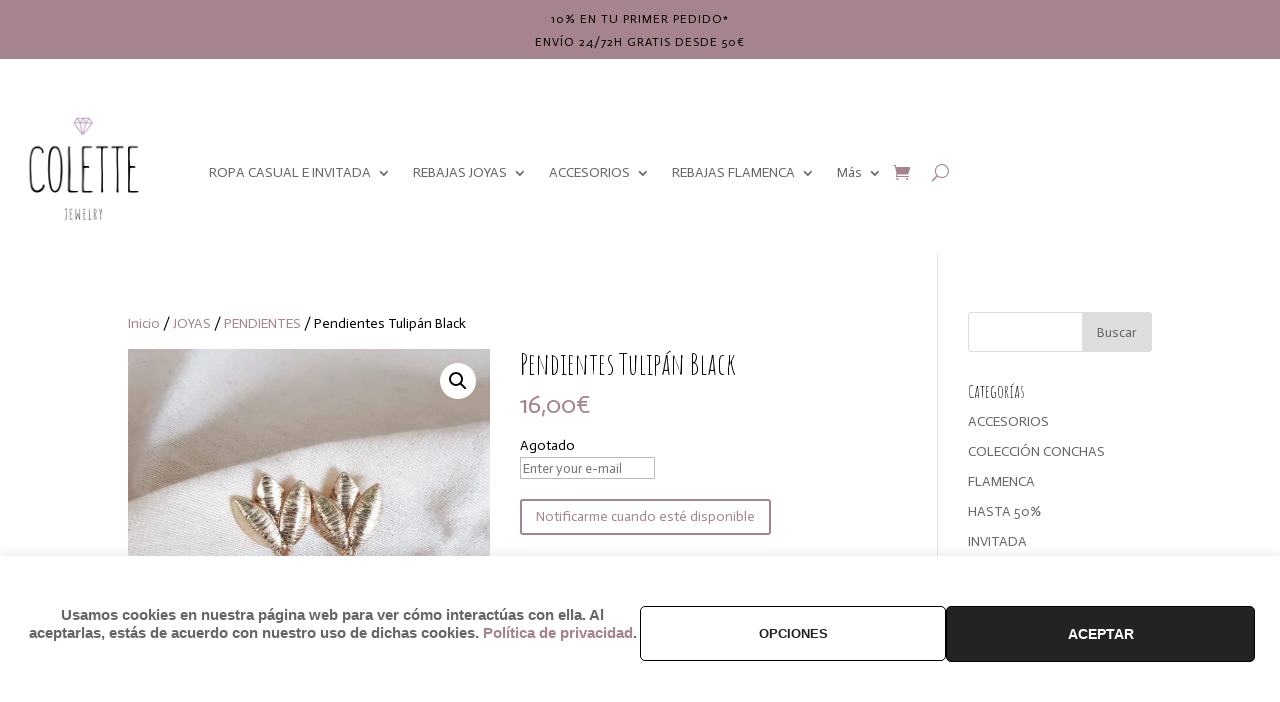

--- FILE ---
content_type: text/html; charset=UTF-8
request_url: https://coletteshop.es/producto/pendientes-tulipan-black/
body_size: 28294
content:
<!DOCTYPE html>
<html lang="es">
<head>
<meta charset="UTF-8" />
<meta http-equiv="X-UA-Compatible" content="IE=edge">
<link rel="pingback" href="https://coletteshop.es/xmlrpc.php" />
<script type="text/javascript">
document.documentElement.className = 'js';
</script>
<meta name='robots' content='index, follow, max-image-preview:large, max-snippet:-1, max-video-preview:-1' />
<style>img:is([sizes="auto" i], [sizes^="auto," i]) { contain-intrinsic-size: 3000px 1500px }</style>
<!-- Google Tag Manager for WordPress by gtm4wp.com -->
<script data-cfasync="false" data-pagespeed-no-defer>
var gtm4wp_datalayer_name = "dataLayer";
var dataLayer = dataLayer || [];
</script>
<!-- End Google Tag Manager for WordPress by gtm4wp.com -->
<!-- This site is optimized with the Yoast SEO plugin v25.8 - https://yoast.com/wordpress/plugins/seo/ -->
<title>Pendientes Tulipán Black - Colette Joyas y complementos</title>
<meta name="description" content="Pendientes Tulipán Black - Descubre tu tienda de joyería ideal con collares, pendientes, acero y plata." />
<link rel="canonical" href="https://coletteshop.es/producto/pendientes-tulipan-black/" />
<meta property="og:locale" content="es_ES" />
<meta property="og:type" content="article" />
<meta property="og:title" content="Pendientes Tulipán Black - Colette Joyas y complementos" />
<meta property="og:description" content="Pendientes Tulipán Black - Descubre tu tienda de joyería ideal con collares, pendientes, acero y plata." />
<meta property="og:url" content="https://coletteshop.es/producto/pendientes-tulipan-black/" />
<meta property="og:site_name" content="Colette Joyas y complementos" />
<meta property="article:publisher" content="https://www.facebook.com/colette.sevilla.losremedios/" />
<meta property="article:modified_time" content="2025-10-30T17:07:21+00:00" />
<meta property="og:image" content="https://coletteshop.es/wp-content/uploads/2022/04/IMG_20220405_171703_596.jpg" />
<meta property="og:image:width" content="1044" />
<meta property="og:image:height" content="1284" />
<meta property="og:image:type" content="image/jpeg" />
<meta name="twitter:card" content="summary_large_image" />
<script type="application/ld+json" class="yoast-schema-graph">{"@context":"https://schema.org","@graph":[{"@type":"WebPage","@id":"https://coletteshop.es/producto/pendientes-tulipan-black/","url":"https://coletteshop.es/producto/pendientes-tulipan-black/","name":"Pendientes Tulipán Black - Colette Joyas y complementos","isPartOf":{"@id":"https://coletteshop.es/#website"},"primaryImageOfPage":{"@id":"https://coletteshop.es/producto/pendientes-tulipan-black/#primaryimage"},"image":{"@id":"https://coletteshop.es/producto/pendientes-tulipan-black/#primaryimage"},"thumbnailUrl":"https://coletteshop.es/wp-content/uploads/2022/04/IMG_20220405_171703_596.jpg","datePublished":"2022-04-05T15:15:42+00:00","dateModified":"2025-10-30T17:07:21+00:00","description":"Pendientes Tulipán Black - Descubre tu tienda de joyería ideal con collares, pendientes, acero y plata.","breadcrumb":{"@id":"https://coletteshop.es/producto/pendientes-tulipan-black/#breadcrumb"},"inLanguage":"es","potentialAction":[{"@type":"ReadAction","target":["https://coletteshop.es/producto/pendientes-tulipan-black/"]}]},{"@type":"ImageObject","inLanguage":"es","@id":"https://coletteshop.es/producto/pendientes-tulipan-black/#primaryimage","url":"https://coletteshop.es/wp-content/uploads/2022/04/IMG_20220405_171703_596.jpg","contentUrl":"https://coletteshop.es/wp-content/uploads/2022/04/IMG_20220405_171703_596.jpg","width":1044,"height":1284},{"@type":"BreadcrumbList","@id":"https://coletteshop.es/producto/pendientes-tulipan-black/#breadcrumb","itemListElement":[{"@type":"ListItem","position":1,"name":"Portada","item":"https://coletteshop.es/"},{"@type":"ListItem","position":2,"name":"Tienda","item":"https://coletteshop.es/shop/"},{"@type":"ListItem","position":3,"name":"Pendientes Tulipán Black"}]},{"@type":"WebSite","@id":"https://coletteshop.es/#website","url":"https://coletteshop.es/","name":"Colette Joyas y complementos","description":"Shop Online","publisher":{"@id":"https://coletteshop.es/#organization"},"potentialAction":[{"@type":"SearchAction","target":{"@type":"EntryPoint","urlTemplate":"https://coletteshop.es/?s={search_term_string}"},"query-input":{"@type":"PropertyValueSpecification","valueRequired":true,"valueName":"search_term_string"}}],"inLanguage":"es"},{"@type":"Organization","@id":"https://coletteshop.es/#organization","name":"Colette Joyas y complementos","url":"https://coletteshop.es/","logo":{"@type":"ImageObject","inLanguage":"es","@id":"https://coletteshop.es/#/schema/logo/image/","url":"https://coletteshop.es/wp-content/uploads/2019/10/logo-definitivo-de-colette-300-225-px.png","contentUrl":"https://coletteshop.es/wp-content/uploads/2019/10/logo-definitivo-de-colette-300-225-px.png","width":300,"height":225,"caption":"Colette Joyas y complementos"},"image":{"@id":"https://coletteshop.es/#/schema/logo/image/"},"sameAs":["https://www.facebook.com/colette.sevilla.losremedios/","https://www.instagram.com/colette.sevilla/?hl=es"]}]}</script>
<!-- / Yoast SEO plugin. -->
<link rel='dns-prefetch' href='//capi-automation.s3.us-east-2.amazonaws.com' />
<link rel='dns-prefetch' href='//cdnjs.cloudflare.com' />
<link rel='dns-prefetch' href='//fonts.googleapis.com' />
<link rel="alternate" type="application/rss+xml" title="Colette Joyas y complementos &raquo; Feed" href="https://coletteshop.es/feed/" />
<link rel="alternate" type="application/rss+xml" title="Colette Joyas y complementos &raquo; Feed de los comentarios" href="https://coletteshop.es/comments/feed/" />
<style>
.lazyload,
.lazyloading {
max-width: 100%;
}
</style>
<script type="text/javascript">
/* <![CDATA[ */
window._wpemojiSettings = {"baseUrl":"https:\/\/s.w.org\/images\/core\/emoji\/16.0.1\/72x72\/","ext":".png","svgUrl":"https:\/\/s.w.org\/images\/core\/emoji\/16.0.1\/svg\/","svgExt":".svg","source":{"concatemoji":"https:\/\/coletteshop.es\/wp-includes\/js\/wp-emoji-release.min.js?ver=6.8.3"}};
/*! This file is auto-generated */
!function(s,n){var o,i,e;function c(e){try{var t={supportTests:e,timestamp:(new Date).valueOf()};sessionStorage.setItem(o,JSON.stringify(t))}catch(e){}}function p(e,t,n){e.clearRect(0,0,e.canvas.width,e.canvas.height),e.fillText(t,0,0);var t=new Uint32Array(e.getImageData(0,0,e.canvas.width,e.canvas.height).data),a=(e.clearRect(0,0,e.canvas.width,e.canvas.height),e.fillText(n,0,0),new Uint32Array(e.getImageData(0,0,e.canvas.width,e.canvas.height).data));return t.every(function(e,t){return e===a[t]})}function u(e,t){e.clearRect(0,0,e.canvas.width,e.canvas.height),e.fillText(t,0,0);for(var n=e.getImageData(16,16,1,1),a=0;a<n.data.length;a++)if(0!==n.data[a])return!1;return!0}function f(e,t,n,a){switch(t){case"flag":return n(e,"\ud83c\udff3\ufe0f\u200d\u26a7\ufe0f","\ud83c\udff3\ufe0f\u200b\u26a7\ufe0f")?!1:!n(e,"\ud83c\udde8\ud83c\uddf6","\ud83c\udde8\u200b\ud83c\uddf6")&&!n(e,"\ud83c\udff4\udb40\udc67\udb40\udc62\udb40\udc65\udb40\udc6e\udb40\udc67\udb40\udc7f","\ud83c\udff4\u200b\udb40\udc67\u200b\udb40\udc62\u200b\udb40\udc65\u200b\udb40\udc6e\u200b\udb40\udc67\u200b\udb40\udc7f");case"emoji":return!a(e,"\ud83e\udedf")}return!1}function g(e,t,n,a){var r="undefined"!=typeof WorkerGlobalScope&&self instanceof WorkerGlobalScope?new OffscreenCanvas(300,150):s.createElement("canvas"),o=r.getContext("2d",{willReadFrequently:!0}),i=(o.textBaseline="top",o.font="600 32px Arial",{});return e.forEach(function(e){i[e]=t(o,e,n,a)}),i}function t(e){var t=s.createElement("script");t.src=e,t.defer=!0,s.head.appendChild(t)}"undefined"!=typeof Promise&&(o="wpEmojiSettingsSupports",i=["flag","emoji"],n.supports={everything:!0,everythingExceptFlag:!0},e=new Promise(function(e){s.addEventListener("DOMContentLoaded",e,{once:!0})}),new Promise(function(t){var n=function(){try{var e=JSON.parse(sessionStorage.getItem(o));if("object"==typeof e&&"number"==typeof e.timestamp&&(new Date).valueOf()<e.timestamp+604800&&"object"==typeof e.supportTests)return e.supportTests}catch(e){}return null}();if(!n){if("undefined"!=typeof Worker&&"undefined"!=typeof OffscreenCanvas&&"undefined"!=typeof URL&&URL.createObjectURL&&"undefined"!=typeof Blob)try{var e="postMessage("+g.toString()+"("+[JSON.stringify(i),f.toString(),p.toString(),u.toString()].join(",")+"));",a=new Blob([e],{type:"text/javascript"}),r=new Worker(URL.createObjectURL(a),{name:"wpTestEmojiSupports"});return void(r.onmessage=function(e){c(n=e.data),r.terminate(),t(n)})}catch(e){}c(n=g(i,f,p,u))}t(n)}).then(function(e){for(var t in e)n.supports[t]=e[t],n.supports.everything=n.supports.everything&&n.supports[t],"flag"!==t&&(n.supports.everythingExceptFlag=n.supports.everythingExceptFlag&&n.supports[t]);n.supports.everythingExceptFlag=n.supports.everythingExceptFlag&&!n.supports.flag,n.DOMReady=!1,n.readyCallback=function(){n.DOMReady=!0}}).then(function(){return e}).then(function(){var e;n.supports.everything||(n.readyCallback(),(e=n.source||{}).concatemoji?t(e.concatemoji):e.wpemoji&&e.twemoji&&(t(e.twemoji),t(e.wpemoji)))}))}((window,document),window._wpemojiSettings);
/* ]]> */
</script>
<meta content="Divi Child v.4.0.4.1572516431" name="generator"/><!-- <link rel='stylesheet' id='woo-conditional-shipping-blocks-style-css' href='https://coletteshop.es/wp-content/plugins/conditional-shipping-for-woocommerce/frontend/css/woo-conditional-shipping.css?ver=3.5.0.free' type='text/css' media='all' /> -->
<!-- <link rel='stylesheet' id='sbi_styles-css' href='https://coletteshop.es/wp-content/plugins/instagram-feed/css/sbi-styles.min.css?ver=6.9.1' type='text/css' media='all' /> -->
<link rel="stylesheet" type="text/css" href="//coletteshop.es/wp-content/cache/wpfc-minified/l8new5ky/dwxnp.css" media="all"/>
<style id='wp-emoji-styles-inline-css' type='text/css'>
img.wp-smiley, img.emoji {
display: inline !important;
border: none !important;
box-shadow: none !important;
height: 1em !important;
width: 1em !important;
margin: 0 0.07em !important;
vertical-align: -0.1em !important;
background: none !important;
padding: 0 !important;
}
</style>
<!-- <link rel='stylesheet' id='wp-block-library-css' href='https://coletteshop.es/wp-includes/css/dist/block-library/style.min.css?ver=6.8.3' type='text/css' media='all' /> -->
<link rel="stylesheet" type="text/css" href="//coletteshop.es/wp-content/cache/wpfc-minified/mo8xpmg0/dwxnp.css" media="all"/>
<style id='classic-theme-styles-inline-css' type='text/css'>
/*! This file is auto-generated */
.wp-block-button__link{color:#fff;background-color:#32373c;border-radius:9999px;box-shadow:none;text-decoration:none;padding:calc(.667em + 2px) calc(1.333em + 2px);font-size:1.125em}.wp-block-file__button{background:#32373c;color:#fff;text-decoration:none}
</style>
<style id='noptin-email-optin-style-inline-css' type='text/css'>
.wp-block-noptin-email-optin{align-items:center;box-sizing:border-box;display:flex;justify-content:center;min-height:280px;padding:20px;position:relative;text-align:center}.wp-block-noptin-email-optin *{box-sizing:border-box}.wp-block-noptin-email-optin form{width:100%}.wp-block-noptin-email-optin.is-style-noptin-flex .noptin-block-form-footer{align-items:center;display:flex;gap:10px;justify-content:center}.wp-block-noptin-email-optin.is-style-noptin-flex .noptin-block-form-footer .noptin_form_input_email{flex-grow:1;min-width:0}.wp-block-noptin-email-optin.is-style-noptin-flex .noptin-block-form-footer .noptin_form_submit{flex-shrink:1;margin-top:0}:where(.wp-block-noptin-email-optin:not(.is-style-noptin-unstyled) input.noptin_form_input_email){background-color:#fff;border:1px solid #ced4da;border-radius:.25rem;box-shadow:none;color:#495057;padding:.45rem 1.2rem;transition:border-color .15s ease-in-out,box-shadow .15s ease-in-out}:where(.wp-block-noptin-email-optin:not(.is-style-noptin-unstyled) input.noptin_form_input_email:focus){background-color:#fff;border-color:#73b1e9;color:#495057;outline:0}:where(.wp-block-noptin-email-optin:not(.is-style-noptin-unstyled) .noptin_form_submit){background-clip:padding-box;background-color:#1e73be;border:1px solid transparent;border-radius:.25rem;box-shadow:none;color:#fff;font-weight:400;padding:.45rem 1.2rem;transition:color .15s ease-in-out,background-color .15s ease-in-out,border-color .15s ease-in-out,box-shadow .15s ease-in-out}:where(.wp-block-noptin-email-optin:not(.is-style-noptin-unstyled) .noptin_form_submit):focus,:where(.wp-block-noptin-email-optin:not(.is-style-noptin-unstyled) .noptin_form_submit):hover{box-shadow:0 .5rem 1rem rgba(0,0,0,.15)}.wp-block-noptin-email-optin:not(.is-style-noptin-unstyled) .noptin_form_title{font-size:23px;font-weight:700;line-height:1.4125;margin-bottom:10px;margin-top:16px;padding-top:4px}.wp-block-noptin-email-optin:not(.is-style-noptin-unstyled) .noptin_form_description{font-size:16px;line-height:1.3;margin-bottom:10px}.wp-block-noptin-email-optin:not(.is-style-noptin-unstyled) input.noptin_form_input_email{display:block;margin:0;width:100%}.wp-block-noptin-email-optin:not(.is-style-noptin-unstyled) input.noptin_form_input_email::-ms-expand{background-color:transparent;border:0}.wp-block-noptin-email-optin:not(.is-style-noptin-unstyled) .noptin_form_submit{display:block;flex:1 0 0;margin-top:10px;position:relative;text-align:center;text-transform:none;-webkit-user-select:none;-moz-user-select:none;user-select:none;vertical-align:middle;width:100%}.wp-block-noptin-email-optin:not(.is-style-noptin-unstyled) .noptin_form_submit:focus,.wp-block-noptin-email-optin:not(.is-style-noptin-unstyled) .noptin_form_submit:hover{outline:0!important}.noptin-block-form-header:empty{display:none}
</style>
<!-- <link rel='stylesheet' id='noptin-form-css' href='https://coletteshop.es/wp-content/plugins/newsletter-optin-box/build/Forms/assets/css/style-form.css?ver=6bfc5b6ff99c94477c85' type='text/css' media='all' /> -->
<link rel="stylesheet" type="text/css" href="//coletteshop.es/wp-content/cache/wpfc-minified/fgxdaiqa/dwxnp.css" media="all"/>
<style id='global-styles-inline-css' type='text/css'>
:root{--wp--preset--aspect-ratio--square: 1;--wp--preset--aspect-ratio--4-3: 4/3;--wp--preset--aspect-ratio--3-4: 3/4;--wp--preset--aspect-ratio--3-2: 3/2;--wp--preset--aspect-ratio--2-3: 2/3;--wp--preset--aspect-ratio--16-9: 16/9;--wp--preset--aspect-ratio--9-16: 9/16;--wp--preset--color--black: #000000;--wp--preset--color--cyan-bluish-gray: #abb8c3;--wp--preset--color--white: #ffffff;--wp--preset--color--pale-pink: #f78da7;--wp--preset--color--vivid-red: #cf2e2e;--wp--preset--color--luminous-vivid-orange: #ff6900;--wp--preset--color--luminous-vivid-amber: #fcb900;--wp--preset--color--light-green-cyan: #7bdcb5;--wp--preset--color--vivid-green-cyan: #00d084;--wp--preset--color--pale-cyan-blue: #8ed1fc;--wp--preset--color--vivid-cyan-blue: #0693e3;--wp--preset--color--vivid-purple: #9b51e0;--wp--preset--gradient--vivid-cyan-blue-to-vivid-purple: linear-gradient(135deg,rgba(6,147,227,1) 0%,rgb(155,81,224) 100%);--wp--preset--gradient--light-green-cyan-to-vivid-green-cyan: linear-gradient(135deg,rgb(122,220,180) 0%,rgb(0,208,130) 100%);--wp--preset--gradient--luminous-vivid-amber-to-luminous-vivid-orange: linear-gradient(135deg,rgba(252,185,0,1) 0%,rgba(255,105,0,1) 100%);--wp--preset--gradient--luminous-vivid-orange-to-vivid-red: linear-gradient(135deg,rgba(255,105,0,1) 0%,rgb(207,46,46) 100%);--wp--preset--gradient--very-light-gray-to-cyan-bluish-gray: linear-gradient(135deg,rgb(238,238,238) 0%,rgb(169,184,195) 100%);--wp--preset--gradient--cool-to-warm-spectrum: linear-gradient(135deg,rgb(74,234,220) 0%,rgb(151,120,209) 20%,rgb(207,42,186) 40%,rgb(238,44,130) 60%,rgb(251,105,98) 80%,rgb(254,248,76) 100%);--wp--preset--gradient--blush-light-purple: linear-gradient(135deg,rgb(255,206,236) 0%,rgb(152,150,240) 100%);--wp--preset--gradient--blush-bordeaux: linear-gradient(135deg,rgb(254,205,165) 0%,rgb(254,45,45) 50%,rgb(107,0,62) 100%);--wp--preset--gradient--luminous-dusk: linear-gradient(135deg,rgb(255,203,112) 0%,rgb(199,81,192) 50%,rgb(65,88,208) 100%);--wp--preset--gradient--pale-ocean: linear-gradient(135deg,rgb(255,245,203) 0%,rgb(182,227,212) 50%,rgb(51,167,181) 100%);--wp--preset--gradient--electric-grass: linear-gradient(135deg,rgb(202,248,128) 0%,rgb(113,206,126) 100%);--wp--preset--gradient--midnight: linear-gradient(135deg,rgb(2,3,129) 0%,rgb(40,116,252) 100%);--wp--preset--font-size--small: 13px;--wp--preset--font-size--medium: 20px;--wp--preset--font-size--large: 36px;--wp--preset--font-size--x-large: 42px;--wp--preset--spacing--20: 0.44rem;--wp--preset--spacing--30: 0.67rem;--wp--preset--spacing--40: 1rem;--wp--preset--spacing--50: 1.5rem;--wp--preset--spacing--60: 2.25rem;--wp--preset--spacing--70: 3.38rem;--wp--preset--spacing--80: 5.06rem;--wp--preset--shadow--natural: 6px 6px 9px rgba(0, 0, 0, 0.2);--wp--preset--shadow--deep: 12px 12px 50px rgba(0, 0, 0, 0.4);--wp--preset--shadow--sharp: 6px 6px 0px rgba(0, 0, 0, 0.2);--wp--preset--shadow--outlined: 6px 6px 0px -3px rgba(255, 255, 255, 1), 6px 6px rgba(0, 0, 0, 1);--wp--preset--shadow--crisp: 6px 6px 0px rgba(0, 0, 0, 1);}:where(.is-layout-flex){gap: 0.5em;}:where(.is-layout-grid){gap: 0.5em;}body .is-layout-flex{display: flex;}.is-layout-flex{flex-wrap: wrap;align-items: center;}.is-layout-flex > :is(*, div){margin: 0;}body .is-layout-grid{display: grid;}.is-layout-grid > :is(*, div){margin: 0;}:where(.wp-block-columns.is-layout-flex){gap: 2em;}:where(.wp-block-columns.is-layout-grid){gap: 2em;}:where(.wp-block-post-template.is-layout-flex){gap: 1.25em;}:where(.wp-block-post-template.is-layout-grid){gap: 1.25em;}.has-black-color{color: var(--wp--preset--color--black) !important;}.has-cyan-bluish-gray-color{color: var(--wp--preset--color--cyan-bluish-gray) !important;}.has-white-color{color: var(--wp--preset--color--white) !important;}.has-pale-pink-color{color: var(--wp--preset--color--pale-pink) !important;}.has-vivid-red-color{color: var(--wp--preset--color--vivid-red) !important;}.has-luminous-vivid-orange-color{color: var(--wp--preset--color--luminous-vivid-orange) !important;}.has-luminous-vivid-amber-color{color: var(--wp--preset--color--luminous-vivid-amber) !important;}.has-light-green-cyan-color{color: var(--wp--preset--color--light-green-cyan) !important;}.has-vivid-green-cyan-color{color: var(--wp--preset--color--vivid-green-cyan) !important;}.has-pale-cyan-blue-color{color: var(--wp--preset--color--pale-cyan-blue) !important;}.has-vivid-cyan-blue-color{color: var(--wp--preset--color--vivid-cyan-blue) !important;}.has-vivid-purple-color{color: var(--wp--preset--color--vivid-purple) !important;}.has-black-background-color{background-color: var(--wp--preset--color--black) !important;}.has-cyan-bluish-gray-background-color{background-color: var(--wp--preset--color--cyan-bluish-gray) !important;}.has-white-background-color{background-color: var(--wp--preset--color--white) !important;}.has-pale-pink-background-color{background-color: var(--wp--preset--color--pale-pink) !important;}.has-vivid-red-background-color{background-color: var(--wp--preset--color--vivid-red) !important;}.has-luminous-vivid-orange-background-color{background-color: var(--wp--preset--color--luminous-vivid-orange) !important;}.has-luminous-vivid-amber-background-color{background-color: var(--wp--preset--color--luminous-vivid-amber) !important;}.has-light-green-cyan-background-color{background-color: var(--wp--preset--color--light-green-cyan) !important;}.has-vivid-green-cyan-background-color{background-color: var(--wp--preset--color--vivid-green-cyan) !important;}.has-pale-cyan-blue-background-color{background-color: var(--wp--preset--color--pale-cyan-blue) !important;}.has-vivid-cyan-blue-background-color{background-color: var(--wp--preset--color--vivid-cyan-blue) !important;}.has-vivid-purple-background-color{background-color: var(--wp--preset--color--vivid-purple) !important;}.has-black-border-color{border-color: var(--wp--preset--color--black) !important;}.has-cyan-bluish-gray-border-color{border-color: var(--wp--preset--color--cyan-bluish-gray) !important;}.has-white-border-color{border-color: var(--wp--preset--color--white) !important;}.has-pale-pink-border-color{border-color: var(--wp--preset--color--pale-pink) !important;}.has-vivid-red-border-color{border-color: var(--wp--preset--color--vivid-red) !important;}.has-luminous-vivid-orange-border-color{border-color: var(--wp--preset--color--luminous-vivid-orange) !important;}.has-luminous-vivid-amber-border-color{border-color: var(--wp--preset--color--luminous-vivid-amber) !important;}.has-light-green-cyan-border-color{border-color: var(--wp--preset--color--light-green-cyan) !important;}.has-vivid-green-cyan-border-color{border-color: var(--wp--preset--color--vivid-green-cyan) !important;}.has-pale-cyan-blue-border-color{border-color: var(--wp--preset--color--pale-cyan-blue) !important;}.has-vivid-cyan-blue-border-color{border-color: var(--wp--preset--color--vivid-cyan-blue) !important;}.has-vivid-purple-border-color{border-color: var(--wp--preset--color--vivid-purple) !important;}.has-vivid-cyan-blue-to-vivid-purple-gradient-background{background: var(--wp--preset--gradient--vivid-cyan-blue-to-vivid-purple) !important;}.has-light-green-cyan-to-vivid-green-cyan-gradient-background{background: var(--wp--preset--gradient--light-green-cyan-to-vivid-green-cyan) !important;}.has-luminous-vivid-amber-to-luminous-vivid-orange-gradient-background{background: var(--wp--preset--gradient--luminous-vivid-amber-to-luminous-vivid-orange) !important;}.has-luminous-vivid-orange-to-vivid-red-gradient-background{background: var(--wp--preset--gradient--luminous-vivid-orange-to-vivid-red) !important;}.has-very-light-gray-to-cyan-bluish-gray-gradient-background{background: var(--wp--preset--gradient--very-light-gray-to-cyan-bluish-gray) !important;}.has-cool-to-warm-spectrum-gradient-background{background: var(--wp--preset--gradient--cool-to-warm-spectrum) !important;}.has-blush-light-purple-gradient-background{background: var(--wp--preset--gradient--blush-light-purple) !important;}.has-blush-bordeaux-gradient-background{background: var(--wp--preset--gradient--blush-bordeaux) !important;}.has-luminous-dusk-gradient-background{background: var(--wp--preset--gradient--luminous-dusk) !important;}.has-pale-ocean-gradient-background{background: var(--wp--preset--gradient--pale-ocean) !important;}.has-electric-grass-gradient-background{background: var(--wp--preset--gradient--electric-grass) !important;}.has-midnight-gradient-background{background: var(--wp--preset--gradient--midnight) !important;}.has-small-font-size{font-size: var(--wp--preset--font-size--small) !important;}.has-medium-font-size{font-size: var(--wp--preset--font-size--medium) !important;}.has-large-font-size{font-size: var(--wp--preset--font-size--large) !important;}.has-x-large-font-size{font-size: var(--wp--preset--font-size--x-large) !important;}
:where(.wp-block-post-template.is-layout-flex){gap: 1.25em;}:where(.wp-block-post-template.is-layout-grid){gap: 1.25em;}
:where(.wp-block-columns.is-layout-flex){gap: 2em;}:where(.wp-block-columns.is-layout-grid){gap: 2em;}
:root :where(.wp-block-pullquote){font-size: 1.5em;line-height: 1.6;}
</style>
<!-- <link rel='stylesheet' id='buttonizer_frontend_style-css' href='https://coletteshop.es/wp-content/plugins/buttonizer-multifunctional-button/assets/legacy/frontend.css?v=8b18ab746035f6b30f3d75d291afd856&#038;ver=6.8.3' type='text/css' media='all' /> -->
<link rel="stylesheet" type="text/css" href="//coletteshop.es/wp-content/cache/wpfc-minified/95dyya7t/dwxnp.css" media="all"/>
<link rel='stylesheet' id='buttonizer-icon-library-css' href='https://cdnjs.cloudflare.com/ajax/libs/font-awesome/5.15.4/css/all.min.css?ver=6.8.3' type='text/css' media='all' integrity='sha512-1ycn6IcaQQ40/MKBW2W4Rhis/DbILU74C1vSrLJxCq57o941Ym01SwNsOMqvEBFlcgUa6xLiPY/NS5R+E6ztJQ==' crossorigin='anonymous' />
<!-- <link rel='stylesheet' id='cookie-law-info-css' href='https://coletteshop.es/wp-content/plugins/cookie-law-info/legacy/public/css/cookie-law-info-public.css?ver=3.3.4' type='text/css' media='all' /> -->
<!-- <link rel='stylesheet' id='cookie-law-info-gdpr-css' href='https://coletteshop.es/wp-content/plugins/cookie-law-info/legacy/public/css/cookie-law-info-gdpr.css?ver=3.3.4' type='text/css' media='all' /> -->
<!-- <link rel='stylesheet' id='wcsob-css' href='https://coletteshop.es/wp-content/plugins/sold-out-badge-for-woocommerce//style.css?ver=6.8.3' type='text/css' media='all' /> -->
<link rel="stylesheet" type="text/css" href="//coletteshop.es/wp-content/cache/wpfc-minified/6o5hqnig/dwxnp.css" media="all"/>
<style id='wcsob-inline-css' type='text/css'>
.wcsob_soldout { color: #FFFFFF;background: #A5848D;font-size: 12px;padding-top: 4px;padding-right: 8px;padding-bottom: 4px;padding-left: 8px;font-weight: bold;width: auto;height: auto;border-radius: 0px;z-index: 1;text-align: center;position: absolute;top: 0px;right: auto;bottom: auto;left: 0px; }.single-product .wcsob_soldout { top: 8px;right: auto;bottom: auto;left: 8px; }.woocommerce .product.outofstock .woocommerce-LoopProduct-link:before, .elementor-posts .product.outofstock .elementor-post__thumbnail__link:before, .wcsob-outofstock-product .woocommerce-product-gallery:before { content: 'Agotado';color: #FFFFFF;background: #A5848D;font-size: 12px;padding-top: 4px;padding-right: 8px;padding-bottom: 4px;padding-left: 8px;font-weight: bold;width: auto;height: auto;border-radius: 0px;z-index: 1;text-align: center;position: absolute;top: 0px;right: auto;bottom: auto;left: 0px; }.wcsob-outofstock-product .woocommerce-product-gallery:before { top: 8px;right: auto;bottom: auto;left: 8px; }.woocommerce .related .product:not(.outofstock) :before{display:none}.woocommerce .upsells .product:not(.outofstock) :before{display:none}
</style>
<!-- <link rel='stylesheet' id='wpmenucart-icons-css' href='https://coletteshop.es/wp-content/plugins/woocommerce-menu-bar-cart/assets/css/wpmenucart-icons.min.css?ver=2.14.12' type='text/css' media='all' /> -->
<link rel="stylesheet" type="text/css" href="//coletteshop.es/wp-content/cache/wpfc-minified/ei9g8xxs/dwxnp.css" media="all"/>
<style id='wpmenucart-icons-inline-css' type='text/css'>
@font-face{font-family:WPMenuCart;src:url(https://coletteshop.es/wp-content/plugins/woocommerce-menu-bar-cart/assets/fonts/WPMenuCart.eot);src:url(https://coletteshop.es/wp-content/plugins/woocommerce-menu-bar-cart/assets/fonts/WPMenuCart.eot?#iefix) format('embedded-opentype'),url(https://coletteshop.es/wp-content/plugins/woocommerce-menu-bar-cart/assets/fonts/WPMenuCart.woff2) format('woff2'),url(https://coletteshop.es/wp-content/plugins/woocommerce-menu-bar-cart/assets/fonts/WPMenuCart.woff) format('woff'),url(https://coletteshop.es/wp-content/plugins/woocommerce-menu-bar-cart/assets/fonts/WPMenuCart.ttf) format('truetype'),url(https://coletteshop.es/wp-content/plugins/woocommerce-menu-bar-cart/assets/fonts/WPMenuCart.svg#WPMenuCart) format('svg');font-weight:400;font-style:normal;font-display:swap}
</style>
<!-- <link rel='stylesheet' id='wpmenucart-css' href='https://coletteshop.es/wp-content/plugins/woocommerce-menu-bar-cart/assets/css/wpmenucart-main.min.css?ver=2.14.12' type='text/css' media='all' /> -->
<link rel="stylesheet" type="text/css" href="//coletteshop.es/wp-content/cache/wpfc-minified/r43z3st/dwxnp.css" media="all"/>
<style id='wpmenucart-inline-css' type='text/css'>
.et-cart-info { display:none !important; } .site-header-cart { display:none !important; }
</style>
<!-- <link rel='stylesheet' id='photoswipe-css' href='https://coletteshop.es/wp-content/plugins/woocommerce/assets/css/photoswipe/photoswipe.min.css?ver=10.1.2' type='text/css' media='all' /> -->
<!-- <link rel='stylesheet' id='photoswipe-default-skin-css' href='https://coletteshop.es/wp-content/plugins/woocommerce/assets/css/photoswipe/default-skin/default-skin.min.css?ver=10.1.2' type='text/css' media='all' /> -->
<!-- <link rel='stylesheet' id='woocommerce-layout-css' href='https://coletteshop.es/wp-content/plugins/woocommerce/assets/css/woocommerce-layout.css?ver=10.1.2' type='text/css' media='all' /> -->
<link rel="stylesheet" type="text/css" href="//coletteshop.es/wp-content/cache/wpfc-minified/duqdrnbh/dwxnp.css" media="all"/>
<!-- <link rel='stylesheet' id='woocommerce-smallscreen-css' href='https://coletteshop.es/wp-content/plugins/woocommerce/assets/css/woocommerce-smallscreen.css?ver=10.1.2' type='text/css' media='only screen and (max-width: 768px)' /> -->
<link rel="stylesheet" type="text/css" href="//coletteshop.es/wp-content/cache/wpfc-minified/la8f6ve9/dwxnp.css" media="only screen and (max-width: 768px)"/>
<!-- <link rel='stylesheet' id='woocommerce-general-css' href='https://coletteshop.es/wp-content/plugins/woocommerce/assets/css/woocommerce.css?ver=10.1.2' type='text/css' media='all' /> -->
<link rel="stylesheet" type="text/css" href="//coletteshop.es/wp-content/cache/wpfc-minified/ftfchnaw/dwxnp.css" media="all"/>
<style id='woocommerce-inline-inline-css' type='text/css'>
.woocommerce form .form-row .required { visibility: visible; }
</style>
<!-- <link rel='stylesheet' id='wpos-slick-style-css' href='https://coletteshop.es/wp-content/plugins/wp-logo-showcase-responsive-slider-slider/assets/css/slick.css?ver=3.8.4' type='text/css' media='all' /> -->
<!-- <link rel='stylesheet' id='wpls-public-style-css' href='https://coletteshop.es/wp-content/plugins/wp-logo-showcase-responsive-slider-slider/assets/css/wpls-public.css?ver=3.8.4' type='text/css' media='all' /> -->
<!-- <link rel='stylesheet' id='wc-bis-css-css' href='https://coletteshop.es/wp-content/plugins/woocommerce-back-in-stock-notifications/assets/css/frontend/woocommerce.css?ver=1.3.1' type='text/css' media='all' /> -->
<!-- <link rel='stylesheet' id='woo_conditional_shipping_css-css' href='https://coletteshop.es/wp-content/plugins/conditional-shipping-for-woocommerce/includes/frontend/../../frontend/css/woo-conditional-shipping.css?ver=3.5.0.free' type='text/css' media='all' /> -->
<!-- <link rel='stylesheet' id='brands-styles-css' href='https://coletteshop.es/wp-content/plugins/woocommerce/assets/css/brands.css?ver=10.1.2' type='text/css' media='all' /> -->
<!-- <link rel='stylesheet' id='chld_thm_cfg_parent-css' href='https://coletteshop.es/wp-content/themes/Divi/style.css?ver=6.8.3' type='text/css' media='all' /> -->
<!-- <link rel='stylesheet' id='divi-style-css' href='https://coletteshop.es/wp-content/themes/Divi-child/style.css?ver=4.0.4.1572516431' type='text/css' media='all' /> -->
<link rel="stylesheet" type="text/css" href="//coletteshop.es/wp-content/cache/wpfc-minified/qxos7mvp/dwxnp.css" media="all"/>
<link rel='stylesheet' id='et-builder-googlefonts-cached-css' href='https://fonts.googleapis.com/css?family=Amatic+SC:regular,700|Actor:regular|Open+Sans+Condensed:300,300italic,700|Montserrat:100,100italic,200,200italic,300,300italic,regular,italic,500,500italic,600,600italic,700,700italic,800,800italic,900,900italic&#038;subset=latin,latin-ext&#038;display=swap' type='text/css' media='all' />
<!-- <link rel='stylesheet' id='dashicons-css' href='https://coletteshop.es/wp-includes/css/dashicons.min.css?ver=6.8.3' type='text/css' media='all' /> -->
<link rel="stylesheet" type="text/css" href="//coletteshop.es/wp-content/cache/wpfc-minified/6k1cbdvk/dwxnp.css" media="all"/>
<script src='//coletteshop.es/wp-content/cache/wpfc-minified/2c6hqe21/dwxnp.js' type="text/javascript"></script>
<!-- <script type="text/javascript" src="https://coletteshop.es/wp-includes/js/jquery/jquery.min.js?ver=3.7.1" id="jquery-core-js"></script> -->
<!-- <script type="text/javascript" src="https://coletteshop.es/wp-includes/js/jquery/jquery-migrate.min.js?ver=3.4.1" id="jquery-migrate-js"></script> -->
<script type="text/javascript" id="cookie-law-info-js-extra">
/* <![CDATA[ */
var Cli_Data = {"nn_cookie_ids":[],"cookielist":[],"non_necessary_cookies":[],"ccpaEnabled":"","ccpaRegionBased":"","ccpaBarEnabled":"","strictlyEnabled":["necessary","obligatoire"],"ccpaType":"gdpr","js_blocking":"1","custom_integration":"","triggerDomRefresh":"","secure_cookies":""};
var cli_cookiebar_settings = {"animate_speed_hide":"500","animate_speed_show":"500","background":"#FFF","border":"#b1a6a6c2","border_on":"","button_1_button_colour":"#61a229","button_1_button_hover":"#4e8221","button_1_link_colour":"#fff","button_1_as_button":"1","button_1_new_win":"","button_2_button_colour":"#333","button_2_button_hover":"#292929","button_2_link_colour":"#444","button_2_as_button":"","button_2_hidebar":"","button_3_button_colour":"#dedfe0","button_3_button_hover":"#b2b2b3","button_3_link_colour":"#333333","button_3_as_button":"1","button_3_new_win":"","button_4_button_colour":"#ffffff","button_4_button_hover":"#cccccc","button_4_link_colour":"#232323","button_4_as_button":"1","button_7_button_colour":"#232323","button_7_button_hover":"#1c1c1c","button_7_link_colour":"#fff","button_7_as_button":"1","button_7_new_win":"","font_family":"Verdana, Geneva","header_fix":"","notify_animate_hide":"1","notify_animate_show":"1","notify_div_id":"#cookie-law-info-bar","notify_position_horizontal":"right","notify_position_vertical":"bottom","scroll_close":"","scroll_close_reload":"","accept_close_reload":"","reject_close_reload":"","showagain_tab":"","showagain_background":"#fff","showagain_border":"#000","showagain_div_id":"#cookie-law-info-again","showagain_x_position":"100px","text":"#333333","show_once_yn":"","show_once":"10000","logging_on":"","as_popup":"","popup_overlay":"1","bar_heading_text":"","cookie_bar_as":"banner","popup_showagain_position":"bottom-right","widget_position":"left"};
var log_object = {"ajax_url":"https:\/\/coletteshop.es\/wp-admin\/admin-ajax.php"};
/* ]]> */
</script>
<script src='//coletteshop.es/wp-content/cache/wpfc-minified/f40n25v5/dwxnp.js' type="text/javascript"></script>
<!-- <script type="text/javascript" src="https://coletteshop.es/wp-content/plugins/cookie-law-info/legacy/public/js/cookie-law-info-public.js?ver=3.3.4" id="cookie-law-info-js"></script> -->
<!-- <script type="text/javascript" src="https://coletteshop.es/wp-content/plugins/woocommerce/assets/js/zoom/jquery.zoom.min.js?ver=1.7.21-wc.10.1.2" id="zoom-js" defer="defer" data-wp-strategy="defer"></script> -->
<!-- <script type="text/javascript" src="https://coletteshop.es/wp-content/plugins/woocommerce/assets/js/flexslider/jquery.flexslider.min.js?ver=2.7.2-wc.10.1.2" id="flexslider-js" defer="defer" data-wp-strategy="defer"></script> -->
<!-- <script type="text/javascript" src="https://coletteshop.es/wp-content/plugins/woocommerce/assets/js/photoswipe/photoswipe.min.js?ver=4.1.1-wc.10.1.2" id="photoswipe-js" defer="defer" data-wp-strategy="defer"></script> -->
<!-- <script type="text/javascript" src="https://coletteshop.es/wp-content/plugins/woocommerce/assets/js/photoswipe/photoswipe-ui-default.min.js?ver=4.1.1-wc.10.1.2" id="photoswipe-ui-default-js" defer="defer" data-wp-strategy="defer"></script> -->
<script type="text/javascript" id="wc-single-product-js-extra">
/* <![CDATA[ */
var wc_single_product_params = {"i18n_required_rating_text":"Por favor elige una puntuaci\u00f3n","i18n_rating_options":["1 de 5 estrellas","2 de 5 estrellas","3 de 5 estrellas","4 de 5 estrellas","5 de 5 estrellas"],"i18n_product_gallery_trigger_text":"Ver galer\u00eda de im\u00e1genes a pantalla completa","review_rating_required":"yes","flexslider":{"rtl":false,"animation":"slide","smoothHeight":true,"directionNav":false,"controlNav":"thumbnails","slideshow":false,"animationSpeed":500,"animationLoop":false,"allowOneSlide":false},"zoom_enabled":"1","zoom_options":[],"photoswipe_enabled":"1","photoswipe_options":{"shareEl":false,"closeOnScroll":false,"history":false,"hideAnimationDuration":0,"showAnimationDuration":0},"flexslider_enabled":"1"};
/* ]]> */
</script>
<script src='//coletteshop.es/wp-content/cache/wpfc-minified/qimnooew/dwxnp.js' type="text/javascript"></script>
<!-- <script type="text/javascript" src="https://coletteshop.es/wp-content/plugins/woocommerce/assets/js/frontend/single-product.min.js?ver=10.1.2" id="wc-single-product-js" defer="defer" data-wp-strategy="defer"></script> -->
<!-- <script type="text/javascript" src="https://coletteshop.es/wp-content/plugins/woocommerce/assets/js/jquery-blockui/jquery.blockUI.min.js?ver=2.7.0-wc.10.1.2" id="jquery-blockui-js" defer="defer" data-wp-strategy="defer"></script> -->
<!-- <script type="text/javascript" src="https://coletteshop.es/wp-content/plugins/woocommerce/assets/js/js-cookie/js.cookie.min.js?ver=2.1.4-wc.10.1.2" id="js-cookie-js" defer="defer" data-wp-strategy="defer"></script> -->
<script type="text/javascript" id="woocommerce-js-extra">
/* <![CDATA[ */
var woocommerce_params = {"ajax_url":"\/wp-admin\/admin-ajax.php","wc_ajax_url":"\/?wc-ajax=%%endpoint%%","i18n_password_show":"Mostrar contrase\u00f1a","i18n_password_hide":"Ocultar contrase\u00f1a"};
/* ]]> */
</script>
<script src='//coletteshop.es/wp-content/cache/wpfc-minified/8m2hyadt/dwxnp.js' type="text/javascript"></script>
<!-- <script type="text/javascript" src="https://coletteshop.es/wp-content/plugins/woocommerce/assets/js/frontend/woocommerce.min.js?ver=10.1.2" id="woocommerce-js" defer="defer" data-wp-strategy="defer"></script> -->
<!-- <script type="text/javascript" src="https://coletteshop.es/wp-content/plugins/conditional-shipping-for-woocommerce/frontend/js/woo-conditional-shipping-debug.js?ver=3.5.0.free" id="woo-conditional-shipping-debug-js-js"></script> -->
<script type="text/javascript" id="woo-conditional-shipping-js-js-extra">
/* <![CDATA[ */
var conditional_shipping_settings = {"trigger_fields":[]};
/* ]]> */
</script>
<script src='//coletteshop.es/wp-content/cache/wpfc-minified/d62pi2en/dwxnp.js' type="text/javascript"></script>
<!-- <script type="text/javascript" src="https://coletteshop.es/wp-content/plugins/conditional-shipping-for-woocommerce/includes/frontend/../../frontend/js/woo-conditional-shipping.js?ver=3.5.0.free" id="woo-conditional-shipping-js-js"></script> -->
<link rel="https://api.w.org/" href="https://coletteshop.es/wp-json/" /><link rel="alternate" title="JSON" type="application/json" href="https://coletteshop.es/wp-json/wp/v2/product/15893" /><link rel="EditURI" type="application/rsd+xml" title="RSD" href="https://coletteshop.es/xmlrpc.php?rsd" />
<meta name="generator" content="WordPress 6.8.3" />
<meta name="generator" content="WooCommerce 10.1.2" />
<link rel='shortlink' href='https://coletteshop.es/?p=15893' />
<link rel="alternate" title="oEmbed (JSON)" type="application/json+oembed" href="https://coletteshop.es/wp-json/oembed/1.0/embed?url=https%3A%2F%2Fcoletteshop.es%2Fproducto%2Fpendientes-tulipan-black%2F" />
<link rel="alternate" title="oEmbed (XML)" type="text/xml+oembed" href="https://coletteshop.es/wp-json/oembed/1.0/embed?url=https%3A%2F%2Fcoletteshop.es%2Fproducto%2Fpendientes-tulipan-black%2F&#038;format=xml" />
<!-- Google Tag Manager for WordPress by gtm4wp.com -->
<!-- GTM Container placement set to automatic -->
<script data-cfasync="false" data-pagespeed-no-defer type="text/javascript">
var dataLayer_content = {"pagePostType":"product","pagePostType2":"single-product","pagePostAuthor":"Colette"};
dataLayer.push( dataLayer_content );
</script>
<script data-cfasync="false" data-pagespeed-no-defer type="text/javascript">
(function(w,d,s,l,i){w[l]=w[l]||[];w[l].push({'gtm.start':
new Date().getTime(),event:'gtm.js'});var f=d.getElementsByTagName(s)[0],
j=d.createElement(s),dl=l!='dataLayer'?'&l='+l:'';j.async=true;j.src=
'//www.googletagmanager.com/gtm.js?id='+i+dl;f.parentNode.insertBefore(j,f);
})(window,document,'script','dataLayer','GTM-KN368N5');
</script>
<!-- End Google Tag Manager for WordPress by gtm4wp.com --><script src="https://sis-t.redsys.es:25443/sis/NC/sandbox/redsysV3.js"></script>		<script>
document.documentElement.className = document.documentElement.className.replace('no-js', 'js');
</script>
<style>
.no-js img.lazyload {
display: none;
}
figure.wp-block-image img.lazyloading {
min-width: 150px;
}
.lazyload,
.lazyloading {
--smush-placeholder-width: 100px;
--smush-placeholder-aspect-ratio: 1/1;
width: var(--smush-image-width, var(--smush-placeholder-width)) !important;
aspect-ratio: var(--smush-image-aspect-ratio, var(--smush-placeholder-aspect-ratio)) !important;
}
.lazyload, .lazyloading {
opacity: 0;
}
.lazyloaded {
opacity: 1;
transition: opacity 400ms;
transition-delay: 0ms;
}
</style>
<meta name="viewport" content="width=device-width, initial-scale=1.0, maximum-scale=1.0, user-scalable=0" /><link rel="preload" href="https://coletteshop.es/wp-content/themes/Divi/core/admin/fonts/modules.ttf" as="font" crossorigin="anonymous">	<noscript><style>.woocommerce-product-gallery{ opacity: 1 !important; }</style></noscript>
<script  type="text/javascript">
!function(f,b,e,v,n,t,s){if(f.fbq)return;n=f.fbq=function(){n.callMethod?
n.callMethod.apply(n,arguments):n.queue.push(arguments)};if(!f._fbq)f._fbq=n;
n.push=n;n.loaded=!0;n.version='2.0';n.queue=[];t=b.createElement(e);t.async=!0;
t.src=v;s=b.getElementsByTagName(e)[0];s.parentNode.insertBefore(t,s)}(window,
document,'script','https://connect.facebook.net/en_US/fbevents.js');
</script>
<!-- WooCommerce Facebook Integration Begin -->
<script  type="text/javascript">
fbq('init', '380059683213576', {}, {
"agent": "woocommerce_2-10.1.2-3.5.14"
});
document.addEventListener( 'DOMContentLoaded', function() {
// Insert placeholder for events injected when a product is added to the cart through AJAX.
document.body.insertAdjacentHTML( 'beforeend', '<div class=\"wc-facebook-pixel-event-placeholder\"></div>' );
}, false );
</script>
<!-- WooCommerce Facebook Integration End -->
<style type="text/css" id="custom-background-css">
body.custom-background { background-color: #000000; }
</style>
<!-- Global site tag (gtag.js) - Google Analytics -->
<script async src="https://www.googletagmanager.com/gtag/js?id=UA-174264474-1"></script>
<script>
window.dataLayer = window.dataLayer || [];
function gtag(){dataLayer.push(arguments);}
gtag('js', new Date());
gtag('config', 'UA-174264474-1');
</script>
<link rel="icon" href="https://coletteshop.es/wp-content/smush-webp/2025/09/cropped-logo-definitivo-de-colette-300-225-px-32x32.jpg.webp" sizes="32x32" data-smush-webp-fallback="{&quot;href&quot;:&quot;https:\/\/coletteshop.es\/wp-content\/uploads\/2025\/09\/cropped-logo-definitivo-de-colette-300-225-px-32x32.jpg&quot;}" />
<link rel="icon" href="https://coletteshop.es/wp-content/smush-webp/2025/09/cropped-logo-definitivo-de-colette-300-225-px-192x192.jpg.webp" sizes="192x192" data-smush-webp-fallback="{&quot;href&quot;:&quot;https:\/\/coletteshop.es\/wp-content\/uploads\/2025\/09\/cropped-logo-definitivo-de-colette-300-225-px-192x192.jpg&quot;}" />
<link rel="apple-touch-icon" href="https://coletteshop.es/wp-content/smush-webp/2025/09/cropped-logo-definitivo-de-colette-300-225-px-180x180.jpg.webp" data-smush-webp-fallback="{&quot;href&quot;:&quot;https:\/\/coletteshop.es\/wp-content\/uploads\/2025\/09\/cropped-logo-definitivo-de-colette-300-225-px-180x180.jpg&quot;}" />
<meta name="msapplication-TileImage" content="https://coletteshop.es/wp-content/uploads/2025/09/cropped-logo-definitivo-de-colette-300-225-px-270x270.jpg" />
<style id="et-divi-customizer-global-cached-inline-styles">body{color:#000000}h1,h2,h3,h4,h5,h6{color:#000000}.woocommerce #respond input#submit,.woocommerce-page #respond input#submit,.woocommerce #content input.button,.woocommerce-page #content input.button,.woocommerce-message,.woocommerce-error,.woocommerce-info{background:#a5848d!important}#et_search_icon:hover,.mobile_menu_bar:before,.mobile_menu_bar:after,.et_toggle_slide_menu:after,.et-social-icon a:hover,.et_pb_sum,.et_pb_pricing li a,.et_pb_pricing_table_button,.et_overlay:before,.entry-summary p.price ins,.woocommerce div.product span.price,.woocommerce-page div.product span.price,.woocommerce #content div.product span.price,.woocommerce-page #content div.product span.price,.woocommerce div.product p.price,.woocommerce-page div.product p.price,.woocommerce #content div.product p.price,.woocommerce-page #content div.product p.price,.et_pb_member_social_links a:hover,.woocommerce .star-rating span:before,.woocommerce-page .star-rating span:before,.et_pb_widget li a:hover,.et_pb_filterable_portfolio .et_pb_portfolio_filters li a.active,.et_pb_filterable_portfolio .et_pb_portofolio_pagination ul li a.active,.et_pb_gallery .et_pb_gallery_pagination ul li a.active,.wp-pagenavi span.current,.wp-pagenavi a:hover,.nav-single a,.tagged_as a,.posted_in a{color:#a5848d}.et_pb_contact_submit,.et_password_protected_form .et_submit_button,.et_pb_bg_layout_light .et_pb_newsletter_button,.comment-reply-link,.form-submit .et_pb_button,.et_pb_bg_layout_light .et_pb_promo_button,.et_pb_bg_layout_light .et_pb_more_button,.woocommerce a.button.alt,.woocommerce-page a.button.alt,.woocommerce button.button.alt,.woocommerce button.button.alt.disabled,.woocommerce-page button.button.alt,.woocommerce-page button.button.alt.disabled,.woocommerce input.button.alt,.woocommerce-page input.button.alt,.woocommerce #respond input#submit.alt,.woocommerce-page #respond input#submit.alt,.woocommerce #content input.button.alt,.woocommerce-page #content input.button.alt,.woocommerce a.button,.woocommerce-page a.button,.woocommerce button.button,.woocommerce-page button.button,.woocommerce input.button,.woocommerce-page input.button,.et_pb_contact p input[type="checkbox"]:checked+label i:before,.et_pb_bg_layout_light.et_pb_module.et_pb_button{color:#a5848d}.footer-widget h4{color:#a5848d}.et-search-form,.nav li ul,.et_mobile_menu,.footer-widget li:before,.et_pb_pricing li:before,blockquote{border-color:#a5848d}.et_pb_counter_amount,.et_pb_featured_table .et_pb_pricing_heading,.et_quote_content,.et_link_content,.et_audio_content,.et_pb_post_slider.et_pb_bg_layout_dark,.et_slide_in_menu_container,.et_pb_contact p input[type="radio"]:checked+label i:before{background-color:#a5848d}a{color:#a5848d}.nav li ul{border-color:#000000}#top-header,#et-secondary-nav li ul{background-color:#6b6b6b}.et_header_style_centered .mobile_nav .select_page,.et_header_style_split .mobile_nav .select_page,.et_nav_text_color_light #top-menu>li>a,.et_nav_text_color_dark #top-menu>li>a,#top-menu a,.et_mobile_menu li a,.et_nav_text_color_light .et_mobile_menu li a,.et_nav_text_color_dark .et_mobile_menu li a,#et_search_icon:before,.et_search_form_container input,span.et_close_search_field:after,#et-top-navigation .et-cart-info{color:#000000}.et_search_form_container input::-moz-placeholder{color:#000000}.et_search_form_container input::-webkit-input-placeholder{color:#000000}.et_search_form_container input:-ms-input-placeholder{color:#000000}#top-menu li a{font-size:19px}body.et_vertical_nav .container.et_search_form_container .et-search-form input{font-size:19px!important}#top-menu li a,.et_search_form_container input{font-weight:normal;font-style:normal;text-transform:uppercase;text-decoration:none;letter-spacing:1px}.et_search_form_container input::-moz-placeholder{font-weight:normal;font-style:normal;text-transform:uppercase;text-decoration:none;letter-spacing:1px}.et_search_form_container input::-webkit-input-placeholder{font-weight:normal;font-style:normal;text-transform:uppercase;text-decoration:none;letter-spacing:1px}.et_search_form_container input:-ms-input-placeholder{font-weight:normal;font-style:normal;text-transform:uppercase;text-decoration:none;letter-spacing:1px}#top-menu li.current-menu-ancestor>a,#top-menu li.current-menu-item>a,#top-menu li.current_page_item>a,.et_color_scheme_red #top-menu li.current-menu-ancestor>a,.et_color_scheme_red #top-menu li.current-menu-item>a,.et_color_scheme_red #top-menu li.current_page_item>a,.et_color_scheme_pink #top-menu li.current-menu-ancestor>a,.et_color_scheme_pink #top-menu li.current-menu-item>a,.et_color_scheme_pink #top-menu li.current_page_item>a,.et_color_scheme_orange #top-menu li.current-menu-ancestor>a,.et_color_scheme_orange #top-menu li.current-menu-item>a,.et_color_scheme_orange #top-menu li.current_page_item>a,.et_color_scheme_green #top-menu li.current-menu-ancestor>a,.et_color_scheme_green #top-menu li.current-menu-item>a,.et_color_scheme_green #top-menu li.current_page_item>a{color:#000000}#footer-widgets .footer-widget a,#footer-widgets .footer-widget li a,#footer-widgets .footer-widget li a:hover{color:#ffffff}.footer-widget{color:#ffffff}#main-footer .footer-widget h4{color:#a5848d}.footer-widget li:before{border-color:#a5848d}#footer-bottom .et-social-icon a{font-size:16px}body .et_pb_button,.woocommerce a.button.alt,.woocommerce-page a.button.alt,.woocommerce button.button.alt,.woocommerce button.button.alt.disabled,.woocommerce-page button.button.alt,.woocommerce-page button.button.alt.disabled,.woocommerce input.button.alt,.woocommerce-page input.button.alt,.woocommerce #respond input#submit.alt,.woocommerce-page #respond input#submit.alt,.woocommerce #content input.button.alt,.woocommerce-page #content input.button.alt,.woocommerce a.button,.woocommerce-page a.button,.woocommerce button.button,.woocommerce-page button.button,.woocommerce input.button,.woocommerce-page input.button,.woocommerce #respond input#submit,.woocommerce-page #respond input#submit,.woocommerce #content input.button,.woocommerce-page #content input.button,.woocommerce-message a.button.wc-forward{background-color:rgba(165,132,141,0)}body.et_pb_button_helper_class .et_pb_button,body.et_pb_button_helper_class .et_pb_module.et_pb_button,.woocommerce.et_pb_button_helper_class a.button.alt,.woocommerce-page.et_pb_button_helper_class a.button.alt,.woocommerce.et_pb_button_helper_class button.button.alt,.woocommerce.et_pb_button_helper_class button.button.alt.disabled,.woocommerce-page.et_pb_button_helper_class button.button.alt,.woocommerce-page.et_pb_button_helper_class button.button.alt.disabled,.woocommerce.et_pb_button_helper_class input.button.alt,.woocommerce-page.et_pb_button_helper_class input.button.alt,.woocommerce.et_pb_button_helper_class #respond input#submit.alt,.woocommerce-page.et_pb_button_helper_class #respond input#submit.alt,.woocommerce.et_pb_button_helper_class #content input.button.alt,.woocommerce-page.et_pb_button_helper_class #content input.button.alt,.woocommerce.et_pb_button_helper_class a.button,.woocommerce-page.et_pb_button_helper_class a.button,.woocommerce.et_pb_button_helper_class button.button,.woocommerce-page.et_pb_button_helper_class button.button,.woocommerce.et_pb_button_helper_class input.button,.woocommerce-page.et_pb_button_helper_class input.button,.woocommerce.et_pb_button_helper_class #respond input#submit,.woocommerce-page.et_pb_button_helper_class #respond input#submit,.woocommerce.et_pb_button_helper_class #content input.button,.woocommerce-page.et_pb_button_helper_class #content input.button{color:#a5848d}body .et_pb_bg_layout_light.et_pb_button:hover,body .et_pb_bg_layout_light .et_pb_button:hover,body .et_pb_button:hover{color:#a5848d!important;background-color:rgba(165,132,141,0.4)}.woocommerce a.button.alt:hover,.woocommerce-page a.button.alt:hover,.woocommerce button.button.alt:hover,.woocommerce button.button.alt.disabled:hover,.woocommerce-page button.button.alt:hover,.woocommerce-page button.button.alt.disabled:hover,.woocommerce input.button.alt:hover,.woocommerce-page input.button.alt:hover,.woocommerce #respond input#submit.alt:hover,.woocommerce-page #respond input#submit.alt:hover,.woocommerce #content input.button.alt:hover,.woocommerce-page #content input.button.alt:hover,.woocommerce a.button:hover,.woocommerce-page a.button:hover,.woocommerce button.button:hover,.woocommerce-page button.button:hover,.woocommerce input.button:hover,.woocommerce-page input.button:hover,.woocommerce #respond input#submit:hover,.woocommerce-page #respond input#submit:hover,.woocommerce #content input.button:hover,.woocommerce-page #content input.button:hover{color:#a5848d!important;background-color:rgba(165,132,141,0.4)!important}.et_slide_in_menu_container,.et_slide_in_menu_container .et-search-field{letter-spacing:px}.et_slide_in_menu_container .et-search-field::-moz-placeholder{letter-spacing:px}.et_slide_in_menu_container .et-search-field::-webkit-input-placeholder{letter-spacing:px}.et_slide_in_menu_container .et-search-field:-ms-input-placeholder{letter-spacing:px}@media only screen and (min-width:981px){.et_header_style_left #et-top-navigation,.et_header_style_split #et-top-navigation{padding:76px 0 0 0}.et_header_style_left #et-top-navigation nav>ul>li>a,.et_header_style_split #et-top-navigation nav>ul>li>a{padding-bottom:76px}.et_header_style_split .centered-inline-logo-wrap{width:152px;margin:-152px 0}.et_header_style_split .centered-inline-logo-wrap #logo{max-height:152px}.et_pb_svg_logo.et_header_style_split .centered-inline-logo-wrap #logo{height:152px}.et_header_style_centered #top-menu>li>a{padding-bottom:27px}.et_header_style_slide #et-top-navigation,.et_header_style_fullscreen #et-top-navigation{padding:67px 0 67px 0!important}.et_header_style_centered #main-header .logo_container{height:152px}.et_header_style_centered #logo{max-height:100%}.et_pb_svg_logo.et_header_style_centered #logo{height:100%}.et_header_style_centered.et_hide_primary_logo #main-header:not(.et-fixed-header) .logo_container,.et_header_style_centered.et_hide_fixed_logo #main-header.et-fixed-header .logo_container{height:27.36px}.et-fixed-header#top-header,.et-fixed-header#top-header #et-secondary-nav li ul{background-color:#6b6b6b}.et-fixed-header #top-menu a,.et-fixed-header #et_search_icon:before,.et-fixed-header #et_top_search .et-search-form input,.et-fixed-header .et_search_form_container input,.et-fixed-header .et_close_search_field:after,.et-fixed-header #et-top-navigation .et-cart-info{color:#000000!important}.et-fixed-header .et_search_form_container input::-moz-placeholder{color:#000000!important}.et-fixed-header .et_search_form_container input::-webkit-input-placeholder{color:#000000!important}.et-fixed-header .et_search_form_container input:-ms-input-placeholder{color:#000000!important}.et-fixed-header #top-menu li.current-menu-ancestor>a,.et-fixed-header #top-menu li.current-menu-item>a,.et-fixed-header #top-menu li.current_page_item>a{color:#000000!important}}@media only screen and (min-width:1350px){.et_pb_row{padding:27px 0}.et_pb_section{padding:54px 0}.single.et_pb_pagebuilder_layout.et_full_width_page .et_post_meta_wrapper{padding-top:81px}.et_pb_fullwidth_section{padding:0}}@media only screen and (max-width:980px){#main-header,#main-header .nav li ul,.et-search-form,#main-header .et_mobile_menu{background-color:#eac2c2}}	h1,h2,h3,h4,h5,h6{font-family:'Amatic SC',handwriting}body,input,textarea,select{font-family:'Actor',Helvetica,Arial,Lucida,sans-serif}#main-header,#et-top-navigation{font-family:'Open Sans Condensed',Helvetica,Arial,Lucida,sans-serif}@font-face{font-family:'Neue Helvetica BQ',sans-serif;font-style:normal;font-weight:400;src:local('Giga Sans'),url('https://fonts.cdnfonts.com/css/neue-helvetica-bq') format('woff')}@font-face{font-family:'Giga Sans';font-style:normal;font-weight:400;src:local('Giga Sans'),url('https://fonts.cdnfonts.com/s/35992/Locomotype  GigaSansRegular.woff') format('woff')}@media only screen and (min-width:900px){.et_pb_slider,.et_pb_slider .et_pb_container{height:400px!important}.et_pb_slider,.et_pb_slider .et_pb_slide{max-height:400px}.et_pb_slider .et_pb_slide_description{position:relative;top:25%;padding-top:0!important;padding-bottom:0!important;height:auto!important}}#submit_redsys_payment_form{font-size:20px;background-color:#a5848d;border-color:#a5848d;padding-top:9px;padding-bottom:10px;color:#ffffff;font-weight:600}#redsys_payment_form a{padding-left:20px;left:12px;animation-fill-mode:both}#redsys_payment_form a.yp_hover{animation-duration:1s;animation-delay:0s;animation-name:pulse}.products a .count{color:transparent;background-color:transparent}.mobile_nav .select_page{display:none!important}.mobile_nav{background-color:transparent!important}.mobile_nav{background-color:transparent!important;padding:20px 10px!important}#wpls-logo-showcase-slider-1 ul{display:none!important}#wpmenucartli i{color:#a5848d;font-size:37px}.et-pb-icon{color:#000000!important;background-color:#f9f9f9!important}#wpls-logo-showcase-slider-1 .slick-prev{display:none!important}#wpls-logo-showcase-slider-1 .slick-arrow{display:none!important}.onsale{background-color:#a5848d!important}.woocommerce-shipping-totals td a{display:none!important}#main-content .container #content-area #left-area .product .clearfix .entry-summary .variations_form .single_variation_wrap .woocommerce-variation-add-to-cart .quantity input[type=number]{background-color:rgba(165,132,141,19)!important}.woocommerce-variation-add-to-cart .quantity input[type=number]{}#et-boc #et-main-area #main-content .container #content-area #left-area .product .clearfix .entry-summary .cart .quantity input[type=number]{background-color:rgba(165,132,141,19)!important}.cart .quantity input[type=number]{}#et-boc #et-main-area #main-content .container #content-area #left-area .product .clearfix .entry-summary .cart .quantity input[type=number]{background-color:rgba(165,132,141,19)!important}.cart .quantity input[type=number]{}.onsale{display:none}#et_search_icon:hover,#top-menu li.current-menu-ancestor>a,#top-menu li.current-menu-item>a,.bottom-nav li.current-menu-item>a,.comment-reply-link,.entry-summary p.price ins,.et-social-icon a:hover,.et_password_protected_form .et_submit_button,.footer-widget h4,.form-submit .et_pb_button,.mobile_menu_bar::after,.mobile_menu_bar::before,.nav-single a,.posted_in a,.woocommerce #content div.product p.price,.woocommerce #content div.product span.price,.woocommerce #content input.button,.woocommerce #content input.button.alt,.woocommerce #content input.button.alt:hover,.woocommerce #content input.button:hover,.woocommerce #respond input#submit,.woocommerce #respond input#submit.alt,.woocommerce #respond input#submit.alt:hover,.woocommerce #respond input#submit:hover,.woocommerce-page #content div.product p.price,.woocommerce-page #content div.product span.price,.woocommerce-page #content input.button,.woocommerce-page #content input.button.alt,.woocommerce-page #content input.button.alt:hover,.woocommerce-page #respond input#submit,.woocommerce-page #respond input#submit.alt,.woocommerce-page #respond input#submit.alt:hover,.woocommerce-page #respond input#submit:hover,.woocommerce-page .star-rating span::before,.woocommerce-page a.button,.woocommerce-page a.button.alt,.woocommerce-page a.button.alt:hover,.woocommerce-page a.button:hover,.woocommerce-page button.button,.woocommerce-page button.button.alt,.woocommerce-page button.button.alt.disabled,.woocommerce-page button.button.alt.disabled:hover,.woocommerce-page button.button.alt:hover,.woocommerce-page button.button:hover,.woocommerce-page div.product p.price,.woocommerce-page div.product span.price,.woocommerce-page input.button,.woocommerce-page input.button.alt,.woocommerce-page input.button.alt:hover,.woocommerce-page input.button:hover,.woocommerce .star-rating span::before,.woocommerce a.button,.woocommerce a.button.alt,.woocommerce a.button.alt:hover,.woocommerce a.button:hover,.woocommerce button.button,.woocommerce button.button.alt,.woocommerce button.button.alt.disabled,.woocommerce button.button.alt.disabled:hover,.woocommerce button.button.alt:hover,.woocommerce div.product p.price,.woocommerce div.product span.price,.woocommerce input.button,.woocommerce input.button.alt,.woocommerce input.button.alt:hover,.woocommerce input.button:hover,.wp-pagenavi a:hover,.wp-pagenavi span.current{color:rgba(165,132,141,19)!important}.et_pb_row_1_tb_header,.et_pb_row_0_tb_header,.et_pb_row_1,.et_pb_row_0,.et_pb_row_2,.et_pb_row_2_tb_header{background-color:#fff!important}.et_pb_row_6,.et_pb_row_4,.et_pb_row_5{background-color:transparent!important}.et_pb_image_0_tb_header .et_pb_image_wrap{border-radius:343px 343px 343px 343px;overflow:hidden;box-shadow:none!important}.woocommerce .woocommerce-error,.woocommerce .woocommerce-info,.woocommerce .woocommerce-message{background:rgba(165,132,141,19)!important}.woocommerce-cart table.cart td.actions .coupon .input-text,.woocommerce-page .quantity input.qty,.woocommerce .quantity input.qty{background-color:rgb(165,132,141)!important}@media screen and (max-width:1365px){.woocommerce-page ul.products li.product:nth-child(n){width:48%!important;margin:1%}}.woocommerce #content input.button,.woocommerce #content input.button.alt,.woocommerce #respond input#submit,.woocommerce #respond input#submit.alt,.woocommerce-page #content input.button,.woocommerce-page #content input.button.alt,.woocommerce-page #respond input#submit,.woocommerce-page #respond input#submit.alt,.woocommerce-page a.button,.woocommerce-page a.button.alt,.woocommerce-page button.button,.woocommerce-page button.button.alt,.woocommerce-page button.button.alt.disabled,.woocommerce-page input.button,.woocommerce-page input.button.alt,.woocommerce a.button,.woocommerce a.button.alt,.woocommerce button.button,.woocommerce button.button.alt,.woocommerce button.button.alt.disabled,.woocommerce input.button,.woocommerce input.button.alt{font-size:14px}#wc_bis_product_form .wc_bis_form_title{display:none}.woocommerce div.product .out-of-stock{color:rgb(165,132,141)!important}.wrapperMensajeCookie .textoLegalCookie{background-color:#FFF;border:1px solid #fff;bottom:-5px;max-width:100%;padding-bottom:21px}.wrapperMensajeCookie .textoLegalCookie p strong{display:none}.wrapperMensajeCookie .textoLegalCookie p{font-size:14px}#et-main-area .et-l .et_pb_section_0_tb_footer{display:block!important}.et_pb_row_0_tb_footer{background-color:#D3EAE2!important}.cli-style-v2 .cli-bar-btn_container{width:100%}.cli-style-v2 .cli-bar-message{width:100%;color:#666;font-family:'Neue Helvetica BQ',sans-serif;font-weight:bold;text-align:center}@media screen and (max-width:1365px){.et_mobile_menu li a{font-family:'Giga Sans',sans-serif!important}.cli-style-v2 .cli-bar-btn_container{margin-left:0px;margin-top:30px}.cli-style-v2 .cli-bar-btn_container .cli_action_button,.cli-style-v2 .cli-bar-btn_container .cli-plugin-main-link,.cli-style-v2 .cli-bar-btn_container .cli_settings_button{margin-left:0px;width:100%}.cli-style-v2 .cli-bar-btn_container .cli_action_button,.cli-style-v2 .cli-bar-btn_container .cli-plugin-main-link,.cli-style-v2 .cli-bar-btn_container .cli_settings_button{margin-left:0px;width:100%;margin:0!important;margin-bottom:0px;margin-bottom:10px!important;border:1px black solid;border-radius:5px;font-family:'Neue Helvetica BQ',sans-serif;font-weight:710;padding-top:20px;padding-bottom:20px}#cookie-law-info-bar[data-cli-style="cli-style-v2"],#cookie-law-info-bar[data-cli-style="cli-style-v2"][data-cli-type="widget"],#cookie-law-info-bar[data-cli-style="cli-style-v2"][data-cli-type="popup"]{padding:0px 25px;padding-top:0px;padding-top:20px}.menu-item.menu-item-type-taxonomy.menu-item-object-product_cat,.menu-item.menu-item-type-post_type.menu-item-object-page{}}#accordion-panel-et_divi_header_panel{display:block!important}#content-area .woocommerce .product.outofstock .woocommerce-LoopProduct-link::before,.elementor-posts .product.outofstock .elementor-post__thumbnail__link::before,.wcsob-outofstock-product .woocommerce-product-gallery::before{display:none!important}.woocommerce .products ul,.woocommerce ul.products{margin:24px 0 1em}section{margin-top:20px}#mobile_menu3 li{font-weight:bold}.sub-menu li{font-weight:normal!important}.pum-container,.pum-theme-lightbox .pum-container{padding:18px;border-radius:12px;border:0!important;box-shadow:0px 0px 0px 0px rgb(2,2,2);background-color:rgba(255,255,255,1.00)}.pum-form--style-default button{max-width:200px}.pum-form--layout-block .pum-form__field,.pum-form--layout-block button,.pum-form--layout-block div,.pum-form--layout-block input{text-align:center}.pum-form__field--consent p{display:none}.pum-form__field.pum-form__field--submit.pum-sub-form-field.pum-sub-form-field--submit{margin:auto;display:flex;justify-content:center}.pum-container.pum-responsive{width:96%}.pum-container,.pum-theme-lightbox .pum-container{padding:40px}.pum-form--style-default input[type="email"],.pum-form--style-default input[type="text"]{background-color:#fff;border:2px black solid;text-align:left}.noptin-styles-basic .button{width:50%;margin-left:25%;background:black;color:white;font-size:20px;padding:0.5rem}.noptin-newsletter-form .noptin-birthday-div,.noptin-newsletter-form .noptin-text{border:2px black solid}.pum-form--style-default label{font-size:14px;font-weight:100;line-height:2}@media only screen and (min-width:1024px){.pum-container.pum-responsive.pum-responsive-medium{margin-left:-20%;width:40%}}.et_mobile_menu .menu-item-has-children>a{background-color:rgba(0,0,0,.03)}.et_mobile_menu .menu-item-has-children>a{background-color:#fff!important}.et_header_style_centered .mobile_nav .select_page,.et_header_style_split .mobile_nav .select_page,.et_nav_text_color_light #top-menu>li>a,.et_nav_text_color_dark #top-menu>li>a,#top-menu a,.et_mobile_menu li a,.et_nav_text_color_light .et_mobile_menu li a,.et_nav_text_color_dark .et_mobile_menu li a,#et_search_icon:before,.et_search_form_container input,span.et_close_search_field:after,#et-top-navigation .et-cart-info{color:#000000}.et_pb_menu_page_id-95 a,.et_pb_menu_page_id-96 a,.et_pb_menu_page_id-252 a{font-weight:700!important}.et_pb_image_0 .et_pb_image_wrap{box-shadow:none!important}@media only screen and (max-width:1280px){.et_pb_row:nth-of-type(1){width:100%!important;max-width:100%!important}}</style></head>
<body data-rsssl=1 class="wp-singular product-template-default single single-product postid-15893 custom-background wp-theme-Divi wp-child-theme-Divi-child theme-Divi et-tb-has-template et-tb-has-header et-tb-has-footer wcsob-outofstock-product woocommerce woocommerce-page woocommerce-no-js non-logged-in noptin et_pb_button_helper_class et_cover_background et_pb_gutter linux et_pb_gutters3 et_right_sidebar et_divi_theme et-db et_minified_js et_minified_css">
<!-- GTM Container placement set to automatic -->
<!-- Google Tag Manager (noscript) -->
<noscript><iframe data-src="https://www.googletagmanager.com/ns.html?id=GTM-KN368N5" height="0" width="0" style="display:none;visibility:hidden" aria-hidden="true" src="[data-uri]" class="lazyload" data-load-mode="1"></iframe></noscript>
<!-- End Google Tag Manager (noscript) --><script>
(function () {
"use strict";
// Contenido HTML que queremos insertar
const htmlContent = `
<section class="categoria-extra" aria-label="Sección extra flamenca">
<h2>Flamenca moderna que combina tradición con diseño</h2>
<h3>Accesorios que realzan cada traje con elegancia</h3>
<p>
Nuestros complementos flamencos como peinetas, pendientes o flores para vestir
se adaptan tanto a trajes clásicos como modernos. Aportan ese toque final que
eleva cualquier conjunto y lo hace inolvidable. Cada pieza ha sido pensada para
lucirse en ferias, celebraciones o sesiones fotográficas especiales.
</p>
<h3>Mantoncillos y pendientes que definen tu estilo</h3>
<p>
Un buen mantoncillo y unos pendientes vibrantes pueden transformar tu presencia.
Nuestra colección flamenca incluye tonos vivos, bordados únicos y materiales
ligeros que no solo embellecen, sino que realzan la silueta del traje. 
El resultado es una propuesta femenina, llamativa y muy personal.
</p>
</section>
`;
// Función que inserta la sección si corresponde
function tryInsert() {
// Asegurarnos de que estamos en la categoría correcta
if (!window.location.href.includes("/categoria/rebajas-flamenca/")) return;
// Evitar inserciones dobles
if (document.querySelector(".categoria-extra")) return;
const leftArea = document.querySelector("#left-area");
if (!leftArea) return;
// Crear wrapper temporal y extraer el nodo
const temp = document.createElement("div");
temp.innerHTML = htmlContent.trim();
const section = temp.firstElementChild;
// Añadir estilos mínimos inline para que sea visible; puedes moverlos al CSS después
section.style.marginTop = "30px";
section.style.padding = "22px";
section.style.background = "#fbfbfb";
section.style.border = "1px solid #eee";
section.style.borderRadius = "8px";
section.style.fontSize = "15px";
section.style.lineHeight = "1.6";
// Insertar al final de #left-area
leftArea.appendChild(section);
}
// Intentos en distintos momentos del ciclo de carga
document.addEventListener("DOMContentLoaded", tryInsert);
window.addEventListener("load", tryInsert);
// Observador para detectar si #left-area aparece después (builders/AJAX)
const observer = new MutationObserver(function (mutations, obs) {
if (document.querySelector("#left-area")) {
tryInsert();
obs.disconnect(); // ya insertado, desconectar
}
});
observer.observe(document.documentElement, { childList: true, subtree: true });
// Por seguridad, reintenta cada 1.5s hasta 10s (en caso de cargas muy tardías)
let tries = 0;
const maxTries = 7;
const intervalId = setInterval(function () {
tryInsert();
tries++;
if (document.querySelector(".categoria-extra") || tries >= maxTries) {
clearInterval(intervalId);
}
}, 1500);
})();
</script>
<script>
(function () {
"use strict";
const htmlContent = `
<section class="categoria-extra" aria-label="Sección extra joyas">
<h2>Joyería que transforma tu vestimenta con elegancia y detalle</h2>
<h3>Diseños minimalistas que realzan sin recargar</h3>
<p>
Nuestra joyería minimalista es ideal para quienes buscan un estilo discreto pero sofisticado.
Los anillos, pulseras y aros aportan brillo y personalidad sin saturar el conjunto.
Son piezas versátiles que puedes usar a diario o para eventos especiales con un impacto visual sutil.
</p>
<h3>Joyas sostenibles que visten con valores</h3>
<p>
Nuestras joyas sostenibles no solo embellecen, sino que transmiten responsabilidad y autenticidad.
Cada pieza está pensada para cuidar el entorno y reflejar un estilo de vida consciente.
Al elegir estas joyas, elevas tu look y sumas coherencia a tu manera de vestir.
</p>
</section>
`;
function tryInsert() {
// Solo en la categoría Rebajas Joyas
if (!window.location.href.includes("/categoria/rebajas-joyas/")) return;
if (document.querySelector(".categoria-extra")) return;
const leftArea = document.querySelector("#left-area");
if (!leftArea) return;
const temp = document.createElement("div");
temp.innerHTML = htmlContent.trim();
const section = temp.firstElementChild;
// Estilos inline básicos
section.style.marginTop = "30px";
section.style.padding = "22px";
section.style.background = "#fbfbfb";
section.style.border = "1px solid #eee";
section.style.borderRadius = "8px";
section.style.fontSize = "15px";
section.style.lineHeight = "1.6";
leftArea.appendChild(section);
}
document.addEventListener("DOMContentLoaded", tryInsert);
window.addEventListener("load", tryInsert);
const observer = new MutationObserver((mutations, obs) => {
if (document.querySelector("#left-area")) {
tryInsert();
obs.disconnect();
}
});
observer.observe(document.documentElement, { childList: true, subtree: true });
let tries = 0;
const maxTries = 7;
const intervalId = setInterval(() => {
tryInsert();
tries++;
if (document.querySelector(".categoria-extra") || tries >= maxTries) {
clearInterval(intervalId);
}
}, 1500);
})();
</script>
<div id="page-container">
<div id="et-boc" class="et-boc">
<header class="et-l et-l--header">
<div class="et_builder_inner_content et_pb_gutters3 product">
<div class="et_pb_section et_pb_section_0_tb_header et_pb_fullwidth_section et_section_regular" >
<section class="et_pb_module et_pb_fullwidth_header et_pb_fullwidth_header_0_tb_header et_pb_text_align_center et_pb_bg_layout_light">
<div class="et_pb_fullwidth_header_container center">
<div class="header-content-container center">
<div class="header-content">
<div class="et_pb_header_content_wrapper"><p><span style="font-size: 12px;">10% EN TU PRIMER PEDIDO*<br />ENVÍO 24/72H GRATIS DESDE 50€</span></p></div>
</div>
</div>
</div>
<div class="et_pb_fullwidth_header_overlay"></div>
<div class="et_pb_fullwidth_header_scroll"></div>
</section>
</div> <!-- .et_pb_section --><div class="et_pb_section et_pb_section_1_tb_header et_pb_fullwidth_section et_section_regular" >
</div> <!-- .et_pb_section --><div class="et_pb_section et_pb_section_2_tb_header et_section_regular" >
<div class="et_pb_row et_pb_row_0_tb_header et_pb_row--with-menu">
<div class="et_pb_column et_pb_column_4_4 et_pb_column_0_tb_header  et_pb_css_mix_blend_mode_passthrough et-last-child et_pb_column--with-menu">
<div class="et_pb_with_border et_pb_module et_pb_menu et_pb_menu_0_tb_header et_pb_bg_layout_light  et_pb_text_align_left et_dropdown_animation_fade et_pb_menu--with-logo et_pb_menu--style-left_aligned">
<div class="et_pb_menu_inner_container clearfix">
<div class="et_pb_menu__logo-wrap">
<div class="et_pb_menu__logo">
<a href="https://coletteshop.es/" ><img decoding="async" data-src="https://coletteshop.es/wp-content/uploads/2019/10/logo-definitivo-de-colette-300-225-px.png" alt="" height="auto" width="auto" class="wp-image-4454 lazyload" src="[data-uri]" style="--smush-placeholder-width: 720px; --smush-placeholder-aspect-ratio: 720/599;" /></a>
</div>
</div>
<div class="et_pb_menu__wrap">
<div class="et_pb_menu__menu">
<nav class="et-menu-nav"><ul id="menu-menu-principal" class="et-menu nav"><li class="et_pb_menu_page_id-364 menu-item menu-item-type-taxonomy menu-item-object-product_cat menu-item-has-children menu-item-16466"><a href="https://coletteshop.es/categoria/ropa-casual/">ROPA CASUAL E INVITADA</a>
<ul class="sub-menu">
<li class="et_pb_menu_page_id-395 menu-item menu-item-type-taxonomy menu-item-object-product_cat menu-item-16467"><a href="https://coletteshop.es/categoria/ropa-casual/chaquetas-kimonos-chalecos/">Chaquetas, Kimonos y Chalecos</a></li>
<li class="et_pb_menu_page_id-392 menu-item menu-item-type-taxonomy menu-item-object-product_cat menu-item-16468"><a href="https://coletteshop.es/categoria/ropa-casual/blusas/">Blusas y tops</a></li>
<li class="et_pb_menu_page_id-391 menu-item menu-item-type-taxonomy menu-item-object-product_cat menu-item-16469"><a href="https://coletteshop.es/categoria/ropa-casual/vestidos-monos-conjuntos/">Vestidos, monos y conjuntos</a></li>
<li class="et_pb_menu_page_id-393 menu-item menu-item-type-taxonomy menu-item-object-product_cat menu-item-16470"><a href="https://coletteshop.es/categoria/ropa-casual/pantalones/">Faldas y pantalones</a></li>
<li class="et_pb_menu_page_id-394 menu-item menu-item-type-taxonomy menu-item-object-product_cat menu-item-16471"><a href="https://coletteshop.es/categoria/ropa-casual/pareos/">Pareos</a></li>
</ul>
</li>
<li class="et_pb_menu_page_id-420 menu-item menu-item-type-taxonomy menu-item-object-product_cat current-product-ancestor menu-item-has-children menu-item-21969"><a href="https://coletteshop.es/categoria/joyas-bisuteria-acero-inoxidable/">REBAJAS JOYAS</a>
<ul class="sub-menu">
<li class="et_pb_menu_page_id-94 menu-item menu-item-type-taxonomy menu-item-object-product_cat current-product-ancestor current-menu-parent current-product-parent menu-item-has-children menu-item-21972"><a href="https://coletteshop.es/categoria/joyas-bisuteria-acero-inoxidable/pendientes-2/">PENDIENTES</a>
<ul class="sub-menu">
<li class="et_pb_menu_page_id-160 menu-item menu-item-type-taxonomy menu-item-object-product_cat current-product-ancestor current-menu-parent current-product-parent menu-item-21973"><a href="https://coletteshop.es/categoria/joyas-bisuteria-acero-inoxidable/pendientes-2/pendientes-pendientes-2/">Pendientes Fiesta</a></li>
<li class="et_pb_menu_page_id-158 menu-item menu-item-type-taxonomy menu-item-object-product_cat menu-item-21974"><a href="https://coletteshop.es/categoria/joyas-bisuteria-acero-inoxidable/pendientes-2/aros/">Aritos</a></li>
<li class="et_pb_menu_page_id-244 menu-item menu-item-type-taxonomy menu-item-object-product_cat menu-item-21978"><a href="https://coletteshop.es/categoria/joyas-bisuteria-acero-inoxidable/pendientes-2/minis/">Pendientes Minis y Trepadores</a></li>
<li class="et_pb_menu_page_id-157 menu-item menu-item-type-taxonomy menu-item-object-product_cat menu-item-21979"><a href="https://coletteshop.es/categoria/joyas-bisuteria-acero-inoxidable/pendientes-2/ear-cuffs/">Ear Cuffs</a></li>
</ul>
</li>
<li class="et_pb_menu_page_id-96 menu-item menu-item-type-taxonomy menu-item-object-product_cat menu-item-21976"><a href="https://coletteshop.es/categoria/joyas-bisuteria-acero-inoxidable/anillos/">ANILLOS</a></li>
<li class="et_pb_menu_page_id-95 menu-item menu-item-type-taxonomy menu-item-object-product_cat menu-item-21975"><a href="https://coletteshop.es/categoria/joyas-bisuteria-acero-inoxidable/collares/">CADENITAS Y CHOKERS</a></li>
<li class="et_pb_menu_page_id-252 menu-item menu-item-type-taxonomy menu-item-object-product_cat menu-item-21977"><a href="https://coletteshop.es/categoria/joyas-bisuteria-acero-inoxidable/pulseras-tobilleras/">PULSERAS/ TOBILLERAS</a></li>
</ul>
</li>
<li class="et_pb_menu_page_id-203 menu-item menu-item-type-taxonomy menu-item-object-product_cat menu-item-has-children menu-item-9949"><a href="https://coletteshop.es/categoria/accesorios/">ACCESORIOS</a>
<ul class="sub-menu">
<li class="et_pb_menu_page_id-353 menu-item menu-item-type-taxonomy menu-item-object-product_cat menu-item-12429"><a href="https://coletteshop.es/categoria/accesorios/pecheras-capas-cuellos/">Pecheras, Capas y Cuellos</a></li>
<li class="et_pb_menu_page_id-318 menu-item menu-item-type-taxonomy menu-item-object-product_cat menu-item-8885"><a href="https://coletteshop.es/categoria/accesorios/bolsos-bolsas-viaje/">Bolsos y Bolsas Viaje</a></li>
<li class="et_pb_menu_page_id-205 menu-item menu-item-type-taxonomy menu-item-object-product_cat menu-item-6218"><a href="https://coletteshop.es/categoria/accesorios/cinturones/">Cinturones</a></li>
<li class="et_pb_menu_page_id-328 menu-item menu-item-type-taxonomy menu-item-object-product_cat menu-item-11341"><a href="https://coletteshop.es/categoria/joyeros/">Joyeros</a></li>
<li class="et_pb_menu_page_id-324 menu-item menu-item-type-taxonomy menu-item-object-product_cat menu-item-9950"><a href="https://coletteshop.es/categoria/accesorios/cuelga-gafas/">Cuelga gafas</a></li>
<li class="et_pb_menu_page_id-413 menu-item menu-item-type-taxonomy menu-item-object-product_cat menu-item-18364"><a href="https://coletteshop.es/categoria/accesorios/sombreros/">Sombreros</a></li>
<li class="et_pb_menu_page_id-396 menu-item menu-item-type-taxonomy menu-item-object-product_cat menu-item-17168"><a href="https://coletteshop.es/categoria/accesorios/accesorios-pelo/">Accesorios Pelo</a></li>
<li class="et_pb_menu_page_id-419 menu-item menu-item-type-taxonomy menu-item-object-product_cat menu-item-21734"><a href="https://coletteshop.es/categoria/accesorios/panuelos-y-pareos/">Pañuelos y pareos</a></li>
</ul>
</li>
<li class="et_pb_menu_page_id-311 menu-item menu-item-type-taxonomy menu-item-object-product_cat current-product-ancestor menu-item-has-children menu-item-6784"><a href="https://coletteshop.es/categoria/flamenca/">REBAJAS FLAMENCA</a>
<ul class="sub-menu">
<li class="et_pb_menu_page_id-312 menu-item menu-item-type-taxonomy menu-item-object-product_cat current-product-ancestor current-menu-parent current-product-parent menu-item-6785"><a href="https://coletteshop.es/categoria/flamenca/pendientes-de-flamenca/">Pendientes de Flamenca</a></li>
<li class="et_pb_menu_page_id-383 menu-item menu-item-type-taxonomy menu-item-object-product_cat menu-item-15637"><a href="https://coletteshop.es/categoria/flamenca/mantoncillos/">Mantoncillos</a></li>
<li class="et_pb_menu_page_id-416 menu-item menu-item-type-taxonomy menu-item-object-product_cat menu-item-20155"><a href="https://coletteshop.es/categoria/flamenca/flores/">Flores</a></li>
<li class="et_pb_menu_page_id-241 menu-item menu-item-type-taxonomy menu-item-object-product_cat menu-item-6219"><a href="https://coletteshop.es/categoria/flamenca/peinecillos/">Peinecillos</a></li>
<li class="et_pb_menu_page_id-417 menu-item menu-item-type-taxonomy menu-item-object-product_cat menu-item-20156"><a href="https://coletteshop.es/categoria/flamenca/broches/">Broches</a></li>
<li class="et_pb_menu_page_id-452 menu-item menu-item-type-taxonomy menu-item-object-product_cat menu-item-25345"><a href="https://coletteshop.es/categoria/flamenca/trajes-y-faldas/">Trajes y Faldas</a></li>
</ul>
</li>
<li class="et_pb_menu_page_id-3770 menu-item menu-item-type-custom menu-item-object-custom menu-item-has-children menu-item-3770"><a href="#">Más</a>
<ul class="sub-menu">
<li class="et_pb_menu_page_id-6907 menu-item menu-item-type-post_type menu-item-object-page menu-item-6928"><a href="https://coletteshop.es/entrar-registrarme/">Mi cuenta/Registrarme</a></li>
<li class="et_pb_menu_page_id-32 menu-item menu-item-type-post_type menu-item-object-page menu-item-7072"><a href="https://coletteshop.es/cart/">Carrito &#8211; <i class="fas fa-shopping-cart"></i></a></li>
<li class="et_pb_menu_page_id-108 menu-item menu-item-type-post_type menu-item-object-page menu-item-4002"><a href="https://coletteshop.es/quienes_somos/">Quienes somos</a></li>
<li class="et_pb_menu_page_id-7811 menu-item menu-item-type-post_type menu-item-object-page menu-item-7813"><a href="https://coletteshop.es/materiales-y-cuidados-de-tus-joyitas/">Materiales y cuidados de tus joyitas</a></li>
<li class="et_pb_menu_page_id-17 menu-item menu-item-type-post_type menu-item-object-page menu-item-1074"><a href="https://coletteshop.es/contacto/">Contacto</a></li>
</ul>
</li>
</ul></nav>
</div>
<a href="https://coletteshop.es/cart/" class="et_pb_menu__icon et_pb_menu__cart-button"></a>
<button type="button" class="et_pb_menu__icon et_pb_menu__search-button"></button>
<div class="et_mobile_nav_menu">
<a href="#" class="mobile_nav closed">
<span class="mobile_menu_bar"></span>
</a>
</div>
</div>
<div class="et_pb_menu__search-container et_pb_menu__search-container--disabled">
<div class="et_pb_menu__search">
<form role="search" method="get" class="et_pb_menu__search-form" action="https://coletteshop.es/">
<input type="search" class="et_pb_menu__search-input" placeholder="Buscar …" name="s" title="Buscar:" />
</form>
<button type="button" class="et_pb_menu__icon et_pb_menu__close-search-button"></button>
</div>
</div>
</div>
</div>
</div> <!-- .et_pb_column -->
</div> <!-- .et_pb_row -->
</div> <!-- .et_pb_section -->		</div><!-- .et_builder_inner_content -->
</header><!-- .et-l -->
<div id="et-main-area">
<div id="main-content">
<div class="container">
<div id="content-area" class="clearfix">
<div id="left-area"><nav class="woocommerce-breadcrumb" aria-label="Breadcrumb"><a href="https://coletteshop.es">Inicio</a>&nbsp;&#47;&nbsp;<a href="https://coletteshop.es/categoria/joyas-bisuteria-acero-inoxidable/">JOYAS</a>&nbsp;&#47;&nbsp;<a href="https://coletteshop.es/categoria/joyas-bisuteria-acero-inoxidable/pendientes-2/">PENDIENTES</a>&nbsp;&#47;&nbsp;Pendientes Tulipán Black</nav>
<div class="woocommerce-notices-wrapper"></div><div id="product-15893" class="product type-product post-15893 status-publish first outofstock product_cat-pendientes-2 product_cat-pendientes-de-flamenca product_cat-pendientes-pendientes-2 product_cat-ver-todos has-post-thumbnail shipping-taxable purchasable product-type-simple">
<div class="clearfix"><div class="woocommerce-product-gallery woocommerce-product-gallery--with-images woocommerce-product-gallery--columns-4 images" data-columns="4" style="opacity: 0; transition: opacity .25s ease-in-out;">
<div class="woocommerce-product-gallery__wrapper">
<div data-thumb="https://coletteshop.es/wp-content/smush-webp/2022/04/IMG_20220405_171703_596-100x100.jpg.webp" data-thumb-alt="Pendientes Tulipán Black" data-thumb-srcset=""  data-thumb-sizes="" class="woocommerce-product-gallery__image" data-smush-webp-fallback="{&quot;data-thumb&quot;:&quot;https:\/\/coletteshop.es\/wp-content\/uploads\/2022\/04\/IMG_20220405_171703_596-100x100.jpg&quot;}"><a href="https://coletteshop.es/wp-content/smush-webp/2022/04/IMG_20220405_171703_596.jpg.webp" data-smush-webp-fallback="{&quot;href&quot;:&quot;https:\/\/coletteshop.es\/wp-content\/uploads\/2022\/04\/IMG_20220405_171703_596.jpg&quot;}"><img loading="lazy" width="600" height="738" src="https://coletteshop.es/wp-content/smush-webp/2022/04/IMG_20220405_171703_596-600x738.jpg.webp" class="wp-post-image" alt="Pendientes Tulipán Black" data-caption="" data-src="https://coletteshop.es/wp-content/smush-webp/2022/04/IMG_20220405_171703_596.jpg.webp" data-large_image="https://coletteshop.es/wp-content/smush-webp/2022/04/IMG_20220405_171703_596.jpg.webp" data-large_image_width="1044" data-large_image_height="1284" decoding="async" fetchpriority="high" data-smush-webp-fallback="{&quot;src&quot;:&quot;https:\/\/coletteshop.es\/wp-content\/uploads\/2022\/04\/IMG_20220405_171703_596-600x738.jpg&quot;,&quot;data-src&quot;:&quot;https:\/\/coletteshop.es\/wp-content\/uploads\/2022\/04\/IMG_20220405_171703_596.jpg&quot;,&quot;data-large_image&quot;:&quot;https:\/\/coletteshop.es\/wp-content\/uploads\/2022\/04\/IMG_20220405_171703_596.jpg&quot;}" /></a></div>	</div>
</div>
<div class="summary entry-summary">
<h1 class="product_title entry-title">Pendientes Tulipán Black</h1><p class="price"><span class="woocommerce-Price-amount amount"><bdi>16,00<span class="woocommerce-Price-currencySymbol">&euro;</span></bdi></span></p>
<p class="wcsob_soldout_text">Agotado</p><div id="wc_bis_product_form" data-bis-product-id="15893">
<p class="wc_bis_form_title">.</p>
<input type="text" id="wc_bis_email" name="wc_bis_email" placeholder="Enter your e-mail" />
<button class="button wc_bis_send_form" type="button" id="wc_bis_send_form" name="wc_bis_send_form">
Notificarme cuando esté disponible	</button>
</div>
<div class="product_meta">
<span class="posted_in">Categorías: <a href="https://coletteshop.es/categoria/joyas-bisuteria-acero-inoxidable/pendientes-2/" rel="tag">PENDIENTES</a>, <a href="https://coletteshop.es/categoria/flamenca/pendientes-de-flamenca/" rel="tag">Pendientes de Flamenca</a>, <a href="https://coletteshop.es/categoria/joyas-bisuteria-acero-inoxidable/pendientes-2/pendientes-pendientes-2/" rel="tag">Pendientes Fiesta</a>, <a href="https://coletteshop.es/categoria/ver-todos/" rel="tag">Ver Todos</a></span>
</div>
</div>
</div><!-- #end wrapper -->
<section class="related products">
<h2>Productos relacionados</h2>
<ul class="products columns-3">
<li class="product type-product post-19633 status-publish first instock product_cat-pendientes-2 product_cat-pendientes-pendientes-2 product_cat-ver-todos has-post-thumbnail shipping-taxable purchasable product-type-simple">
<a href="https://coletteshop.es/producto/pendientes-mini-flor/" class="woocommerce-LoopProduct-link woocommerce-loop-product__link"><span class="et_shop_image"><img width="300" height="300" data-src="https://coletteshop.es/wp-content/smush-webp/2022/12/0C33EFD5-6094-4023-AFEB-06B6636A9397-300x300.jpg.webp" class="attachment-woocommerce_thumbnail size-woocommerce_thumbnail lazyload" alt="Pendientes Mini Flor" decoding="async" src="[data-uri]" style="--smush-placeholder-width: 300px; --smush-placeholder-aspect-ratio: 300/300;" data-smush-webp-fallback="{&quot;data-src&quot;:&quot;https:\/\/coletteshop.es\/wp-content\/uploads\/2022\/12\/0C33EFD5-6094-4023-AFEB-06B6636A9397-300x300.jpg&quot;}" /><span class="et_overlay"></span></span><h2 class="woocommerce-loop-product__title">Pendientes Mini Flor</h2>
<span class="price"><span class="woocommerce-Price-amount amount"><bdi>38,99<span class="woocommerce-Price-currencySymbol">&euro;</span></bdi></span></span>
</a></li>
<li class="product type-product post-19635 status-publish instock product_cat-pendientes-2 product_cat-pendientes-pendientes-2 product_cat-ver-todos has-post-thumbnail shipping-taxable purchasable product-type-simple">
<a href="https://coletteshop.es/producto/pendientes-destello-verde/" class="woocommerce-LoopProduct-link woocommerce-loop-product__link"><span class="et_shop_image"><img width="300" height="300" data-src="https://coletteshop.es/wp-content/uploads/2022/12/272C9344-7096-4A61-B83A-EDFDCE64E3BE-300x300.jpg" class="attachment-woocommerce_thumbnail size-woocommerce_thumbnail lazyload" alt="Pendientes Destello Verde" decoding="async" src="[data-uri]" style="--smush-placeholder-width: 300px; --smush-placeholder-aspect-ratio: 300/300;" /><span class="et_overlay"></span></span><h2 class="woocommerce-loop-product__title">Pendientes Destello Verde</h2>
<span class="price"><span class="woocommerce-Price-amount amount"><bdi>38,99<span class="woocommerce-Price-currencySymbol">&euro;</span></bdi></span></span>
</a></li>
<li class="product type-product post-19634 status-publish last outofstock product_cat-pendientes-2 product_cat-pendientes-pendientes-2 product_cat-ver-todos has-post-thumbnail shipping-taxable purchasable product-type-simple">
<a href="https://coletteshop.es/producto/pendientes-mini-flor-verde/" class="woocommerce-LoopProduct-link woocommerce-loop-product__link"><span class="et_shop_image"><img width="300" height="300" data-src="https://coletteshop.es/wp-content/uploads/2022/12/CF910F2B-1DBA-44C4-B9FC-58DAA5E7C8C9-300x300.jpg" class="attachment-woocommerce_thumbnail size-woocommerce_thumbnail lazyload" alt="Pendientes Mini Flor Verde" decoding="async" src="[data-uri]" style="--smush-placeholder-width: 300px; --smush-placeholder-aspect-ratio: 300/300;" /><span class="et_overlay"></span></span><h2 class="woocommerce-loop-product__title">Pendientes Mini Flor Verde</h2>
<span class="price"><span class="woocommerce-Price-amount amount"><bdi>38,99<span class="woocommerce-Price-currencySymbol">&euro;</span></bdi></span></span>
</a></li>
</ul>
</section>
</div>
</div> <!-- #left-area -->	<div id="sidebar">
<div id="search-2" class="et_pb_widget widget_search"><form role="search" method="get" id="searchform" class="searchform" action="https://coletteshop.es/">
<div>
<label class="screen-reader-text" for="s">Buscar:</label>
<input type="text" value="" name="s" id="s" />
<input type="submit" id="searchsubmit" value="Buscar" />
</div>
</form></div> <!-- end .et_pb_widget --><div id="woocommerce_product_categories-2" class="et_pb_widget woocommerce widget_product_categories"><h4 class="widgettitle">Categorías</h4><ul class="product-categories"><li class="cat-item cat-item-203"><a href="https://coletteshop.es/categoria/accesorios/">ACCESORIOS</a></li>
<li class="cat-item cat-item-251"><a href="https://coletteshop.es/categoria/coleccion-conchas/">COLECCIÓN CONCHAS</a></li>
<li class="cat-item cat-item-311"><a href="https://coletteshop.es/categoria/flamenca/">FLAMENCA</a></li>
<li class="cat-item cat-item-33"><a href="https://coletteshop.es/categoria/hasta-50/">HASTA 50%</a></li>
<li class="cat-item cat-item-471"><a href="https://coletteshop.es/categoria/invitada-eventos/">INVITADA</a></li>
<li class="cat-item cat-item-420 cat-parent current-cat-parent"><a href="https://coletteshop.es/categoria/joyas-bisuteria-acero-inoxidable/">JOYAS</a><ul class='children'>
<li class="cat-item cat-item-96"><a href="https://coletteshop.es/categoria/joyas-bisuteria-acero-inoxidable/anillos/">ANILLOS</a></li>
<li class="cat-item cat-item-95"><a href="https://coletteshop.es/categoria/joyas-bisuteria-acero-inoxidable/collares/">CADENITAS Y CHOKERS</a></li>
<li class="cat-item cat-item-94 current-cat cat-parent"><a href="https://coletteshop.es/categoria/joyas-bisuteria-acero-inoxidable/pendientes-2/">PENDIENTES</a>	<ul class='children'>
<li class="cat-item cat-item-158"><a href="https://coletteshop.es/categoria/joyas-bisuteria-acero-inoxidable/pendientes-2/aros/">Aritos</a></li>
<li class="cat-item cat-item-157"><a href="https://coletteshop.es/categoria/joyas-bisuteria-acero-inoxidable/pendientes-2/ear-cuffs/">Ear Cuffs</a></li>
<li class="cat-item cat-item-160"><a href="https://coletteshop.es/categoria/joyas-bisuteria-acero-inoxidable/pendientes-2/pendientes-pendientes-2/">Pendientes Fiesta</a></li>
<li class="cat-item cat-item-244"><a href="https://coletteshop.es/categoria/joyas-bisuteria-acero-inoxidable/pendientes-2/minis/">Pendientes Minis y Trepadores</a></li>
</ul>
</li>
<li class="cat-item cat-item-252"><a href="https://coletteshop.es/categoria/joyas-bisuteria-acero-inoxidable/pulseras-tobilleras/">PULSERAS/ TOBILLERAS</a></li>
</ul>
</li>
<li class="cat-item cat-item-328"><a href="https://coletteshop.es/categoria/joyeros/">Joyeros</a></li>
<li class="cat-item cat-item-329"><a href="https://coletteshop.es/categoria/letras-y-horoscopos/">LETRAS Y HORÓSCOPOS</a></li>
<li class="cat-item cat-item-287"><a href="https://coletteshop.es/categoria/packs/">PACKS</a></li>
<li class="cat-item cat-item-364"><a href="https://coletteshop.es/categoria/ropa-casual/">ROPA CASUAL E INVITADA</a></li>
<li class="cat-item cat-item-159"><a href="https://coletteshop.es/categoria/ver-todos/">Ver Todos</a></li>
</ul></div> <!-- end .et_pb_widget --><div id="woocommerce_products-2" class="et_pb_widget woocommerce widget_products"><h4 class="widgettitle">Productos</h4><ul class="product_list_widget"><li>
<a href="https://coletteshop.es/producto/vestido-bardot/">
<img width="300" height="300" data-src="https://coletteshop.es/wp-content/smush-webp/2025/11/IMG_2350-300x300.jpg.webp" class="attachment-woocommerce_thumbnail size-woocommerce_thumbnail lazyload" alt="Vestido bardot" decoding="async" src="[data-uri]" style="--smush-placeholder-width: 300px; --smush-placeholder-aspect-ratio: 300/300;" data-smush-webp-fallback="{&quot;data-src&quot;:&quot;https:\/\/coletteshop.es\/wp-content\/uploads\/2025\/11\/IMG_2350-300x300.jpg&quot;}" />		<span class="product-title">Vestido bardot</span>
</a>
<span class="woocommerce-Price-amount amount"><bdi>42,99<span class="woocommerce-Price-currencySymbol">&euro;</span></bdi></span>
</li>
<li>
<a href="https://coletteshop.es/producto/jersey-london-rojo/">
<img width="300" height="300" data-src="https://coletteshop.es/wp-content/smush-webp/2025/11/IMG_1748-300x300.jpg.webp" class="attachment-woocommerce_thumbnail size-woocommerce_thumbnail lazyload" alt="Jersey London rojo" decoding="async" src="[data-uri]" style="--smush-placeholder-width: 300px; --smush-placeholder-aspect-ratio: 300/300;" data-smush-webp-fallback="{&quot;data-src&quot;:&quot;https:\/\/coletteshop.es\/wp-content\/uploads\/2025\/11\/IMG_1748-300x300.jpg&quot;}" />		<span class="product-title">Jersey London rojo</span>
</a>
<span class="woocommerce-Price-amount amount"><bdi>32,99<span class="woocommerce-Price-currencySymbol">&euro;</span></bdi></span>
</li>
<li>
<a href="https://coletteshop.es/producto/jersey-autumn-kaki/">
<img width="300" height="300" data-src="https://coletteshop.es/wp-content/smush-webp/2025/11/IMG_1739-300x300.jpg.webp" class="attachment-woocommerce_thumbnail size-woocommerce_thumbnail lazyload" alt="Jersey Autumn kaki" decoding="async" src="[data-uri]" style="--smush-placeholder-width: 300px; --smush-placeholder-aspect-ratio: 300/300;" data-smush-webp-fallback="{&quot;data-src&quot;:&quot;https:\/\/coletteshop.es\/wp-content\/uploads\/2025\/11\/IMG_1739-300x300.jpg&quot;}" />		<span class="product-title">Jersey Autumn kaki</span>
</a>
<span class="woocommerce-Price-amount amount"><bdi>34,99<span class="woocommerce-Price-currencySymbol">&euro;</span></bdi></span>
</li>
<li>
<a href="https://coletteshop.es/producto/blusa-lazada-azul/">
<img width="300" height="300" data-src="https://coletteshop.es/wp-content/smush-webp/2025/11/IMG_1753-300x300.jpg.webp" class="attachment-woocommerce_thumbnail size-woocommerce_thumbnail lazyload" alt="Blusa lazada azul" decoding="async" src="[data-uri]" style="--smush-placeholder-width: 300px; --smush-placeholder-aspect-ratio: 300/300;" data-smush-webp-fallback="{&quot;data-src&quot;:&quot;https:\/\/coletteshop.es\/wp-content\/uploads\/2025\/11\/IMG_1753-300x300.jpg&quot;}" />		<span class="product-title">Blusa lazada azul</span>
</a>
<span class="woocommerce-Price-amount amount"><bdi>32,99<span class="woocommerce-Price-currencySymbol">&euro;</span></bdi></span>
</li>
<li>
<a href="https://coletteshop.es/producto/chaqueta-louisiana/">
<img width="300" height="300" data-src="https://coletteshop.es/wp-content/smush-webp/2025/11/IMG_1351-300x300.jpg.webp" class="attachment-woocommerce_thumbnail size-woocommerce_thumbnail lazyload" alt="Chaqueta Louisiana" decoding="async" src="[data-uri]" style="--smush-placeholder-width: 300px; --smush-placeholder-aspect-ratio: 300/300;" data-smush-webp-fallback="{&quot;data-src&quot;:&quot;https:\/\/coletteshop.es\/wp-content\/uploads\/2025\/11\/IMG_1351-300x300.jpg&quot;}" />		<span class="product-title">Chaqueta Louisiana</span>
</a>
<span class="woocommerce-Price-amount amount"><bdi>59,99<span class="woocommerce-Price-currencySymbol">&euro;</span></bdi></span>
</li>
<li>
<a href="https://coletteshop.es/producto/pantalon-louisiana/">
<img width="300" height="300" data-src="https://coletteshop.es/wp-content/smush-webp/2025/11/34A20CF6-6455-41D9-B445-CC213AB140C0-300x300.jpg.webp" class="attachment-woocommerce_thumbnail size-woocommerce_thumbnail lazyload" alt="Pantalón louisiana" decoding="async" src="[data-uri]" style="--smush-placeholder-width: 300px; --smush-placeholder-aspect-ratio: 300/300;" data-smush-webp-fallback="{&quot;data-src&quot;:&quot;https:\/\/coletteshop.es\/wp-content\/uploads\/2025\/11\/34A20CF6-6455-41D9-B445-CC213AB140C0-300x300.jpg&quot;}" />		<span class="product-title">Pantalón louisiana</span>
</a>
<span class="woocommerce-Price-amount amount"><bdi>29,99<span class="woocommerce-Price-currencySymbol">&euro;</span></bdi></span>
</li>
<li>
<a href="https://coletteshop.es/producto/collar-kira-colores/">
<img width="300" height="300" data-src="https://coletteshop.es/wp-content/smush-webp/2025/11/IMG_7229-300x300.jpg.webp" class="attachment-woocommerce_thumbnail size-woocommerce_thumbnail lazyload" alt="Collar Kira [+ colores]" decoding="async" src="[data-uri]" style="--smush-placeholder-width: 300px; --smush-placeholder-aspect-ratio: 300/300;" data-smush-webp-fallback="{&quot;data-src&quot;:&quot;https:\/\/coletteshop.es\/wp-content\/uploads\/2025\/11\/IMG_7229-300x300.jpg&quot;}" />		<span class="product-title">Collar Kira [+ colores]</span>
</a>
<span class="woocommerce-Price-amount amount"><bdi>24,99<span class="woocommerce-Price-currencySymbol">&euro;</span></bdi></span>
</li>
<li>
<a href="https://coletteshop.es/producto/chaleco-turkia/">
<img width="300" height="300" data-src="https://coletteshop.es/wp-content/smush-webp/2025/11/IMG_1733-300x300.jpg.webp" class="attachment-woocommerce_thumbnail size-woocommerce_thumbnail lazyload" alt="Chaleco turkia" decoding="async" src="[data-uri]" style="--smush-placeholder-width: 300px; --smush-placeholder-aspect-ratio: 300/300;" data-smush-webp-fallback="{&quot;data-src&quot;:&quot;https:\/\/coletteshop.es\/wp-content\/uploads\/2025\/11\/IMG_1733-300x300.jpg&quot;}" />		<span class="product-title">Chaleco turkia</span>
</a>
<span class="woocommerce-Price-amount amount"><bdi>69,99<span class="woocommerce-Price-currencySymbol">&euro;</span></bdi></span>
</li>
</ul></div> <!-- end .et_pb_widget -->	</div> <!-- end #sidebar -->
</div> <!-- #content-area -->
</div> <!-- .container -->
</div> <!-- #main-content -->
	<footer class="et-l et-l--footer">
<div class="et_builder_inner_content et_pb_gutters3 product"><div class="et_pb_section et_pb_section_0_tb_footer et_pb_with_background et_section_regular" >
<div class="et_pb_row et_pb_row_0_tb_footer">
<div class="et_pb_column et_pb_column_4_4 et_pb_column_0_tb_footer  et_pb_css_mix_blend_mode_passthrough et-last-child">
<ul class="et_pb_module et_pb_social_media_follow et_pb_social_media_follow_0_tb_footer clearfix  et_pb_text_align_center et_pb_bg_layout_light">
<li
class='et_pb_social_media_follow_network_0_tb_footer et_pb_social_icon et_pb_social_network_link  et-social-facebook et_pb_social_media_follow_network_0_tb_footer'><a
href='https://www.facebook.com/colette.sevilla.losremedios/'
class='icon et_pb_with_border'
title='Seguir en Facebook'
target="_blank"><span
class='et_pb_social_media_follow_network_name'
aria-hidden='true'
>Seguir</span></a></li><li
class='et_pb_social_media_follow_network_1_tb_footer et_pb_social_icon et_pb_social_network_link  et-social-instagram et_pb_social_media_follow_network_1_tb_footer'><a
href='https://www.instagram.com/colette.sevilla/?hl=es'
class='icon et_pb_with_border'
title='Seguir en Instagram'
target="_blank"><span
class='et_pb_social_media_follow_network_name'
aria-hidden='true'
>Seguir</span></a></li>
</ul> <!-- .et_pb_counters --><div class="et_pb_module et_pb_text et_pb_text_0_tb_footer  et_pb_text_align_center et_pb_bg_layout_light">
<div class="et_pb_text_inner"><div id="SITE_STRUCTURE_WRichText_1" data-packed="true">
<p>© 2019 by Débora Colette</p>
</div></div>
</div> <!-- .et_pb_text --><div class="et_pb_module et_pb_text et_pb_text_1_tb_footer  et_pb_text_align_center et_pb_bg_layout_light">
<div class="et_pb_text_inner"><p><a href="https://coletteshop.es/terminos-y-condiciones/"><strong><span style="color: #ffffff;">Términos y Condiciones</span></strong></a><strong><span style="color: #ffffff;"> &#8211; <a href="https://coletteshop.es/pagos_y_envios/" style="color: #ffffff;">Pagos y Envíos</a> &#8211; <a href="https://coletteshop.es/cambios-y-devoluciones/" style="color: #ffffff;">Cambios y Devoluciones</a></span></strong></p></div>
</div> <!-- .et_pb_text -->
</div> <!-- .et_pb_column -->
</div> <!-- .et_pb_row -->
</div> <!-- .et_pb_section -->		</div><!-- .et_builder_inner_content -->
</footer><!-- .et-l -->
</div> <!-- #et-main-area -->
</div><!-- #et-boc -->
</div> <!-- #page-container -->
<script type="speculationrules">
{"prefetch":[{"source":"document","where":{"and":[{"href_matches":"\/*"},{"not":{"href_matches":["\/wp-*.php","\/wp-admin\/*","\/wp-content\/uploads\/*","\/wp-content\/*","\/wp-content\/plugins\/*","\/wp-content\/themes\/Divi-child\/*","\/wp-content\/themes\/Divi\/*","\/*\\?(.+)"]}},{"not":{"selector_matches":"a[rel~=\"nofollow\"]"}},{"not":{"selector_matches":".no-prefetch, .no-prefetch a"}}]},"eagerness":"conservative"}]}
</script>
<!--googleoff: all--><div id="cookie-law-info-bar" data-nosnippet="true"><span><div class="cli-bar-container cli-style-v2"><div class="cli-bar-message">Usamos cookies en nuestra página web para ver cómo interactúas con ella. Al aceptarlas, estás de acuerdo con nuestro uso de dichas cookies. <a href="https://coletteshop.es/politica-de-cookies/" target="_blank">Política de privacidad</a>.</div><div class="cli-bar-btn_container"><a role='button' class="medium cli-plugin-button cli-plugin-main-button cli_settings_button" style="margin:0px 5px 0px 0px">OPCIONES</a><a id="wt-cli-accept-all-btn" role='button' data-cli_action="accept_all" class="wt-cli-element large cli-plugin-button wt-cli-accept-all-btn cookie_action_close_header cli_action_button">ACEPTAR</a></div></div><br />
<br />
</span></div><div id="cookie-law-info-again" style="display:none" data-nosnippet="true"><span id="cookie_hdr_showagain">Manage consent</span></div><div class="cli-modal" data-nosnippet="true" id="cliSettingsPopup" tabindex="-1" role="dialog" aria-labelledby="cliSettingsPopup" aria-hidden="true">
<div class="cli-modal-dialog" role="document">
<div class="cli-modal-content cli-bar-popup">
<button type="button" class="cli-modal-close" id="cliModalClose">
<svg class="" viewBox="0 0 24 24"><path d="M19 6.41l-1.41-1.41-5.59 5.59-5.59-5.59-1.41 1.41 5.59 5.59-5.59 5.59 1.41 1.41 5.59-5.59 5.59 5.59 1.41-1.41-5.59-5.59z"></path><path d="M0 0h24v24h-24z" fill="none"></path></svg>
<span class="wt-cli-sr-only">Cerrar</span>
</button>
<div class="cli-modal-body">
<div class="cli-container-fluid cli-tab-container">
<div class="cli-row">
<div class="cli-col-12 cli-align-items-stretch cli-px-0">
<div class="cli-privacy-overview">
<h4>Privacy Overview</h4>				<div class="cli-privacy-content">
<div class="cli-privacy-content-text">This website uses cookies to improve your experience while you navigate through the website. Out of these, the cookies that are categorized as necessary are stored on your browser as they are essential for the working of basic functionalities of the website. We also use third-party cookies that help us analyze and understand how you use this website. These cookies will be stored in your browser only with your consent. You also have the option to opt-out of these cookies. But opting out of some of these cookies may affect your browsing experience.</div>
</div>
<a class="cli-privacy-readmore" aria-label="Mostrar más" role="button" data-readmore-text="Mostrar más" data-readless-text="Mostrar menos"></a>			</div>
</div>
<div class="cli-col-12 cli-align-items-stretch cli-px-0 cli-tab-section-container">
<div class="cli-tab-section">
<div class="cli-tab-header">
<a role="button" tabindex="0" class="cli-nav-link cli-settings-mobile" data-target="necessary" data-toggle="cli-toggle-tab">
Necessary							</a>
<div class="wt-cli-necessary-checkbox">
<input type="checkbox" class="cli-user-preference-checkbox"  id="wt-cli-checkbox-necessary" data-id="checkbox-necessary" checked="checked"  />
<label class="form-check-label" for="wt-cli-checkbox-necessary">Necessary</label>
</div>
<span class="cli-necessary-caption">Siempre activado</span>
</div>
<div class="cli-tab-content">
<div class="cli-tab-pane cli-fade" data-id="necessary">
<div class="wt-cli-cookie-description">
Necessary cookies are absolutely essential for the website to function properly. These cookies ensure basic functionalities and security features of the website, anonymously.
<table class="cookielawinfo-row-cat-table cookielawinfo-winter"><thead><tr><th class="cookielawinfo-column-1">Cookie</th><th class="cookielawinfo-column-3">Duración</th><th class="cookielawinfo-column-4">Descripción</th></tr></thead><tbody><tr class="cookielawinfo-row"><td class="cookielawinfo-column-1">cookielawinfo-checkbox-analytics</td><td class="cookielawinfo-column-3">11 months</td><td class="cookielawinfo-column-4">This cookie is set by GDPR Cookie Consent plugin. The cookie is used to store the user consent for the cookies in the category "Analytics".</td></tr><tr class="cookielawinfo-row"><td class="cookielawinfo-column-1">cookielawinfo-checkbox-functional</td><td class="cookielawinfo-column-3">11 months</td><td class="cookielawinfo-column-4">The cookie is set by GDPR cookie consent to record the user consent for the cookies in the category "Functional".</td></tr><tr class="cookielawinfo-row"><td class="cookielawinfo-column-1">cookielawinfo-checkbox-necessary</td><td class="cookielawinfo-column-3">11 months</td><td class="cookielawinfo-column-4">This cookie is set by GDPR Cookie Consent plugin. The cookies is used to store the user consent for the cookies in the category "Necessary".</td></tr><tr class="cookielawinfo-row"><td class="cookielawinfo-column-1">cookielawinfo-checkbox-others</td><td class="cookielawinfo-column-3">11 months</td><td class="cookielawinfo-column-4">This cookie is set by GDPR Cookie Consent plugin. The cookie is used to store the user consent for the cookies in the category "Other.</td></tr><tr class="cookielawinfo-row"><td class="cookielawinfo-column-1">cookielawinfo-checkbox-performance</td><td class="cookielawinfo-column-3">11 months</td><td class="cookielawinfo-column-4">This cookie is set by GDPR Cookie Consent plugin. The cookie is used to store the user consent for the cookies in the category "Performance".</td></tr><tr class="cookielawinfo-row"><td class="cookielawinfo-column-1">viewed_cookie_policy</td><td class="cookielawinfo-column-3">11 months</td><td class="cookielawinfo-column-4">The cookie is set by the GDPR Cookie Consent plugin and is used to store whether or not user has consented to the use of cookies. It does not store any personal data.</td></tr></tbody></table>								</div>
</div>
</div>
</div>
<div class="cli-tab-section">
<div class="cli-tab-header">
<a role="button" tabindex="0" class="cli-nav-link cli-settings-mobile" data-target="functional" data-toggle="cli-toggle-tab">
Functional							</a>
<div class="cli-switch">
<input type="checkbox" id="wt-cli-checkbox-functional" class="cli-user-preference-checkbox"  data-id="checkbox-functional" />
<label for="wt-cli-checkbox-functional" class="cli-slider" data-cli-enable="Activado" data-cli-disable="Desactivado"><span class="wt-cli-sr-only">Functional</span></label>
</div>
</div>
<div class="cli-tab-content">
<div class="cli-tab-pane cli-fade" data-id="functional">
<div class="wt-cli-cookie-description">
Functional cookies help to perform certain functionalities like sharing the content of the website on social media platforms, collect feedbacks, and other third-party features.
</div>
</div>
</div>
</div>
<div class="cli-tab-section">
<div class="cli-tab-header">
<a role="button" tabindex="0" class="cli-nav-link cli-settings-mobile" data-target="performance" data-toggle="cli-toggle-tab">
Performance							</a>
<div class="cli-switch">
<input type="checkbox" id="wt-cli-checkbox-performance" class="cli-user-preference-checkbox"  data-id="checkbox-performance" />
<label for="wt-cli-checkbox-performance" class="cli-slider" data-cli-enable="Activado" data-cli-disable="Desactivado"><span class="wt-cli-sr-only">Performance</span></label>
</div>
</div>
<div class="cli-tab-content">
<div class="cli-tab-pane cli-fade" data-id="performance">
<div class="wt-cli-cookie-description">
Performance cookies are used to understand and analyze the key performance indexes of the website which helps in delivering a better user experience for the visitors.
</div>
</div>
</div>
</div>
<div class="cli-tab-section">
<div class="cli-tab-header">
<a role="button" tabindex="0" class="cli-nav-link cli-settings-mobile" data-target="analytics" data-toggle="cli-toggle-tab">
Analytics							</a>
<div class="cli-switch">
<input type="checkbox" id="wt-cli-checkbox-analytics" class="cli-user-preference-checkbox"  data-id="checkbox-analytics" />
<label for="wt-cli-checkbox-analytics" class="cli-slider" data-cli-enable="Activado" data-cli-disable="Desactivado"><span class="wt-cli-sr-only">Analytics</span></label>
</div>
</div>
<div class="cli-tab-content">
<div class="cli-tab-pane cli-fade" data-id="analytics">
<div class="wt-cli-cookie-description">
Analytical cookies are used to understand how visitors interact with the website. These cookies help provide information on metrics the number of visitors, bounce rate, traffic source, etc.
</div>
</div>
</div>
</div>
<div class="cli-tab-section">
<div class="cli-tab-header">
<a role="button" tabindex="0" class="cli-nav-link cli-settings-mobile" data-target="advertisement" data-toggle="cli-toggle-tab">
Advertisement							</a>
<div class="cli-switch">
<input type="checkbox" id="wt-cli-checkbox-advertisement" class="cli-user-preference-checkbox"  data-id="checkbox-advertisement" />
<label for="wt-cli-checkbox-advertisement" class="cli-slider" data-cli-enable="Activado" data-cli-disable="Desactivado"><span class="wt-cli-sr-only">Advertisement</span></label>
</div>
</div>
<div class="cli-tab-content">
<div class="cli-tab-pane cli-fade" data-id="advertisement">
<div class="wt-cli-cookie-description">
Advertisement cookies are used to provide visitors with relevant ads and marketing campaigns. These cookies track visitors across websites and collect information to provide customized ads.
</div>
</div>
</div>
</div>
<div class="cli-tab-section">
<div class="cli-tab-header">
<a role="button" tabindex="0" class="cli-nav-link cli-settings-mobile" data-target="others" data-toggle="cli-toggle-tab">
Others							</a>
<div class="cli-switch">
<input type="checkbox" id="wt-cli-checkbox-others" class="cli-user-preference-checkbox"  data-id="checkbox-others" />
<label for="wt-cli-checkbox-others" class="cli-slider" data-cli-enable="Activado" data-cli-disable="Desactivado"><span class="wt-cli-sr-only">Others</span></label>
</div>
</div>
<div class="cli-tab-content">
<div class="cli-tab-pane cli-fade" data-id="others">
<div class="wt-cli-cookie-description">
Other uncategorized cookies are those that are being analyzed and have not been classified into a category as yet.
</div>
</div>
</div>
</div>
</div>
</div>
</div>
</div>
<div class="cli-modal-footer">
<div class="wt-cli-element cli-container-fluid cli-tab-container">
<div class="cli-row">
<div class="cli-col-12 cli-align-items-stretch cli-px-0">
<div class="cli-tab-footer wt-cli-privacy-overview-actions">
<a id="wt-cli-privacy-save-btn" role="button" tabindex="0" data-cli-action="accept" class="wt-cli-privacy-btn cli_setting_save_button wt-cli-privacy-accept-btn cli-btn">GUARDAR Y ACEPTAR</a>
</div>
</div>
</div>
</div>
</div>
</div>
</div>
</div>
<div class="cli-modal-backdrop cli-fade cli-settings-overlay"></div>
<div class="cli-modal-backdrop cli-fade cli-popupbar-overlay"></div>
<!--googleon: all--><script type="application/ld+json">{"@context":"https:\/\/schema.org\/","@graph":[{"@context":"https:\/\/schema.org\/","@type":"BreadcrumbList","itemListElement":[{"@type":"ListItem","position":1,"item":{"name":"Inicio","@id":"https:\/\/coletteshop.es"}},{"@type":"ListItem","position":2,"item":{"name":"JOYAS","@id":"https:\/\/coletteshop.es\/categoria\/joyas-bisuteria-acero-inoxidable\/"}},{"@type":"ListItem","position":3,"item":{"name":"PENDIENTES","@id":"https:\/\/coletteshop.es\/categoria\/joyas-bisuteria-acero-inoxidable\/pendientes-2\/"}},{"@type":"ListItem","position":4,"item":{"name":"Pendientes Tulip\u00e1n Black","@id":"https:\/\/coletteshop.es\/producto\/pendientes-tulipan-black\/"}}]},{"@context":"https:\/\/schema.org\/","@type":"Product","@id":"https:\/\/coletteshop.es\/producto\/pendientes-tulipan-black\/#product","name":"Pendientes Tulip\u00e1n Black","url":"https:\/\/coletteshop.es\/producto\/pendientes-tulipan-black\/","description":"","image":"https:\/\/coletteshop.es\/wp-content\/uploads\/2022\/04\/IMG_20220405_171703_596.jpg","sku":15893,"offers":[{"@type":"Offer","priceSpecification":[{"@type":"UnitPriceSpecification","price":"16.00","priceCurrency":"EUR","valueAddedTaxIncluded":false,"validThrough":"2026-12-31"}],"priceValidUntil":"2026-12-31","availability":"http:\/\/schema.org\/OutOfStock","url":"https:\/\/coletteshop.es\/producto\/pendientes-tulipan-black\/","seller":{"@type":"Organization","name":"Colette Joyas y complementos","url":"https:\/\/coletteshop.es"}}]}]}</script><!-- Instagram Feed JS -->
<script type="text/javascript">
var sbiajaxurl = "https://coletteshop.es/wp-admin/admin-ajax.php";
</script>
<!-- Facebook Pixel Code -->
<noscript>
<img
height="1"
width="1"
style="display:none"
alt="fbpx"
src="https://www.facebook.com/tr?id=380059683213576&ev=PageView&noscript=1"
/>
</noscript>
<!-- End Facebook Pixel Code -->
<script type='text/javascript'>
(function () {
var c = document.body.className;
c = c.replace(/woocommerce-no-js/, 'woocommerce-js');
document.body.className = c;
})();
</script>
<div class="pswp" tabindex="-1" role="dialog" aria-modal="true" aria-hidden="true">
<div class="pswp__bg"></div>
<div class="pswp__scroll-wrap">
<div class="pswp__container">
<div class="pswp__item"></div>
<div class="pswp__item"></div>
<div class="pswp__item"></div>
</div>
<div class="pswp__ui pswp__ui--hidden">
<div class="pswp__top-bar">
<div class="pswp__counter"></div>
<button class="pswp__button pswp__button--zoom" aria-label="Ampliar/Reducir"></button>
<button class="pswp__button pswp__button--fs" aria-label="Cambiar a pantalla completa"></button>
<button class="pswp__button pswp__button--share" aria-label="Compartir"></button>
<button class="pswp__button pswp__button--close" aria-label="Cerrar (Esc)"></button>
<div class="pswp__preloader">
<div class="pswp__preloader__icn">
<div class="pswp__preloader__cut">
<div class="pswp__preloader__donut"></div>
</div>
</div>
</div>
</div>
<div class="pswp__share-modal pswp__share-modal--hidden pswp__single-tap">
<div class="pswp__share-tooltip"></div>
</div>
<button class="pswp__button pswp__button--arrow--left" aria-label="Anterior (flecha izquierda)"></button>
<button class="pswp__button pswp__button--arrow--right" aria-label="Siguiente (flecha derecha)"></button>
<div class="pswp__caption">
<div class="pswp__caption__center"></div>
</div>
</div>
</div>
</div>
<!-- <link rel='stylesheet' id='wc-blocks-style-css' href='https://coletteshop.es/wp-content/plugins/woocommerce/assets/client/blocks/wc-blocks.css?ver=wc-10.1.2' type='text/css' media='all' /> -->
<!-- <link rel='stylesheet' id='cookie-law-info-table-css' href='https://coletteshop.es/wp-content/plugins/cookie-law-info/legacy/public/css/cookie-law-info-table.css?ver=3.3.4' type='text/css' media='all' /> -->
<link rel="stylesheet" type="text/css" href="//coletteshop.es/wp-content/cache/wpfc-minified/964ey6h6/dwxnp.css" media="all"/>
<script type="text/javascript" id="buttonizer_frontend_javascript-js-extra">
/* <![CDATA[ */
var buttonizer_ajax = {"ajaxurl":"https:\/\/coletteshop.es\/wp-admin\/admin-ajax.php","version":"3.4.9","buttonizer_path":"https:\/\/coletteshop.es\/wp-content\/plugins\/buttonizer-multifunctional-button","buttonizer_assets":"https:\/\/coletteshop.es\/wp-content\/plugins\/buttonizer-multifunctional-button\/assets\/legacy\/","base_url":"https:\/\/coletteshop.es","current":[],"in_preview":"","is_admin":"","cache":"0ece45a6a4be9f6e5165ff969c8c9dfa","enable_ga_clicks":"1"};
/* ]]> */
</script>
<script type="text/javascript" src="https://coletteshop.es/wp-content/plugins/buttonizer-multifunctional-button/assets/legacy/frontend.min.js?v=8b18ab746035f6b30f3d75d291afd856&amp;ver=6.8.3" id="buttonizer_frontend_javascript-js"></script>
<script type="text/javascript" id="noptin-form-js-before">
/* <![CDATA[ */
var noptinParams = {"ajaxurl":"https:\/\/coletteshop.es\/wp-admin\/admin-ajax.php","resturl":"https:\/\/coletteshop.es\/wp-json\/noptin\/v1\/form","nonce":"1c19a311c4","cookie":"","connect_err":"Could not establish a connection to the server.","cookie_path":"\/"};
/* ]]> */
</script>
<script type="text/javascript" src="https://coletteshop.es/wp-content/plugins/newsletter-optin-box/build/Forms/assets/js/form.js?ver=6bfc5b6ff99c94477c85" id="noptin-form-js"></script>
<script type="text/javascript" src="https://coletteshop.es/wp-includes/js/jquery/ui/core.min.js?ver=1.13.3" id="jquery-ui-core-js"></script>
<script type="text/javascript" src="https://coletteshop.es/wp-includes/js/jquery/ui/datepicker.min.js?ver=1.13.3" id="jquery-ui-datepicker-js"></script>
<script type="text/javascript" id="jquery-ui-datepicker-js-after">
/* <![CDATA[ */
jQuery(function(jQuery){jQuery.datepicker.setDefaults({"closeText":"Cerrar","currentText":"Hoy","monthNames":["enero","febrero","marzo","abril","mayo","junio","julio","agosto","septiembre","octubre","noviembre","diciembre"],"monthNamesShort":["Ene","Feb","Mar","Abr","May","Jun","Jul","Ago","Sep","Oct","Nov","Dic"],"nextText":"Siguiente","prevText":"Anterior","dayNames":["domingo","lunes","martes","mi\u00e9rcoles","jueves","viernes","s\u00e1bado"],"dayNamesShort":["Dom","Lun","Mar","Mi\u00e9","Jue","Vie","S\u00e1b"],"dayNamesMin":["D","L","M","X","J","V","S"],"dateFormat":"d MM, yy","firstDay":1,"isRTL":false});});
/* ]]> */
</script>
<script type="text/javascript" id="wc-bis-main-js-extra">
/* <![CDATA[ */
var wc_bis_params = {"version":"1.3.1","wc_ajax_url":"\/?wc-ajax=%%endpoint%%","registration_form_nonce":"4d03b9b593"};
/* ]]> */
</script>
<script type="text/javascript" src="https://coletteshop.es/wp-content/plugins/woocommerce-back-in-stock-notifications/assets/js/frontend/wc-bis-main.min.js?ver=1.3.1" id="wc-bis-main-js"></script>
<script type="text/javascript" src="https://coletteshop.es/wp-content/plugins/duracelltomi-google-tag-manager/dist/js/gtm4wp-form-move-tracker.js?ver=1.22.1" id="gtm4wp-form-move-tracker-js"></script>
<script type="text/javascript" id="smush-nextgen-fallback-js-extra">
/* <![CDATA[ */
var wp_smushit_nextgen_data = {"mode":"webp"};
/* ]]> */
</script>
<script type="text/javascript" src="https://coletteshop.es/wp-content/plugins/wp-smush-pro/app/assets/js/smush-nextgen-fallback.min.js?ver=3.21.1" id="smush-nextgen-fallback-js"></script>
<script type="text/javascript" id="smush-detector-js-extra">
/* <![CDATA[ */
var smush_detector = {"ajax_url":"https:\/\/coletteshop.es\/wp-admin\/admin-ajax.php","nonce":"9a72deb39e","is_mobile":"1","data_store":{"type":"post-meta","data":{"post_id":15893}},"previous_data_version":"-1","previous_data_hash":"no-data"};
/* ]]> */
</script>
<script type="text/javascript" src="https://coletteshop.es/wp-content/plugins/wp-smush-pro/app/assets/js/smush-detector.min.js?ver=3.21.1" id="smush-detector-js"></script>
<script type="text/javascript" id="divi-custom-script-js-extra">
/* <![CDATA[ */
var DIVI = {"item_count":"%d Item","items_count":"%d Items"};
var et_shortcodes_strings = {"previous":"Anterior","next":"Siguiente"};
var et_pb_custom = {"ajaxurl":"https:\/\/coletteshop.es\/wp-admin\/admin-ajax.php","images_uri":"https:\/\/coletteshop.es\/wp-content\/themes\/Divi\/images","builder_images_uri":"https:\/\/coletteshop.es\/wp-content\/themes\/Divi\/includes\/builder\/images","et_frontend_nonce":"cba5d3f785","subscription_failed":"Por favor, revise los campos a continuaci\u00f3n para asegurarse de que la informaci\u00f3n introducida es correcta.","et_ab_log_nonce":"37576b47cd","fill_message":"Por favor, rellene los siguientes campos:","contact_error_message":"Por favor, arregle los siguientes errores:","invalid":"De correo electr\u00f3nico no v\u00e1lida","captcha":"Captcha","prev":"Anterior","previous":"Anterior","next":"Siguiente","wrong_captcha":"Ha introducido un n\u00famero equivocado de captcha.","wrong_checkbox":"Checkbox","ignore_waypoints":"no","is_divi_theme_used":"1","widget_search_selector":".widget_search","ab_tests":[],"is_ab_testing_active":"","page_id":"15893","unique_test_id":"","ab_bounce_rate":"5","is_cache_plugin_active":"yes","is_shortcode_tracking":"","tinymce_uri":""}; var et_builder_utils_params = {"condition":{"diviTheme":true,"extraTheme":false},"scrollLocations":["app","top"],"builderScrollLocations":{"desktop":"app","tablet":"app","phone":"app"},"onloadScrollLocation":"app","builderType":"fe"}; var et_frontend_scripts = {"builderCssContainerPrefix":"#et-boc","builderCssLayoutPrefix":"#et-boc .et-l"};
var et_pb_box_shadow_elements = [];
var et_pb_motion_elements = {"desktop":[],"tablet":[],"phone":[]};
var et_pb_sticky_elements = [];
/* ]]> */
</script>
<script type="text/javascript" src="https://coletteshop.es/wp-content/themes/Divi/js/custom.unified.js?ver=4.9.0" id="divi-custom-script-js"></script>
<script type="text/javascript" src="https://coletteshop.es/wp-content/plugins/woocommerce-gateway-paypal-express-checkout/assets/js/wc-gateway-ppec-order-review.js?ver=2.1.3" id="wc-gateway-ppec-order-review-js"></script>
<script type="text/javascript" src="https://coletteshop.es/wp-content/plugins/woocommerce/assets/js/sourcebuster/sourcebuster.min.js?ver=10.1.2" id="sourcebuster-js-js"></script>
<script type="text/javascript" id="wc-order-attribution-js-extra">
/* <![CDATA[ */
var wc_order_attribution = {"params":{"lifetime":1.0e-5,"session":30,"base64":false,"ajaxurl":"https:\/\/coletteshop.es\/wp-admin\/admin-ajax.php","prefix":"wc_order_attribution_","allowTracking":true},"fields":{"source_type":"current.typ","referrer":"current_add.rf","utm_campaign":"current.cmp","utm_source":"current.src","utm_medium":"current.mdm","utm_content":"current.cnt","utm_id":"current.id","utm_term":"current.trm","utm_source_platform":"current.plt","utm_creative_format":"current.fmt","utm_marketing_tactic":"current.tct","session_entry":"current_add.ep","session_start_time":"current_add.fd","session_pages":"session.pgs","session_count":"udata.vst","user_agent":"udata.uag"}};
/* ]]> */
</script>
<script type="text/javascript" src="https://coletteshop.es/wp-content/plugins/woocommerce/assets/js/frontend/order-attribution.min.js?ver=10.1.2" id="wc-order-attribution-js"></script>
<script type="text/javascript" src="https://capi-automation.s3.us-east-2.amazonaws.com/public/client_js/capiParamBuilder/clientParamBuilder.bundle.js" id="facebook-capi-param-builder-js"></script>
<script type="text/javascript" id="facebook-capi-param-builder-js-after">
/* <![CDATA[ */
if (typeof clientParamBuilder !== "undefined") {
clientParamBuilder.processAndCollectAllParams(window.location.href);
}
/* ]]> */
</script>
<script type="text/javascript" id="et-builder-cpt-modules-wrapper-js-extra">
/* <![CDATA[ */
var et_modules_wrapper = {"builderCssContainerPrefix":"#et-boc","builderCssLayoutPrefix":"#et-boc .et-l"};
/* ]]> */
</script>
<script type="text/javascript" src="https://coletteshop.es/wp-content/themes/Divi/includes/builder/scripts/cpt-modules-wrapper.js?ver=4.9.0" id="et-builder-cpt-modules-wrapper-js"></script>
<script type="text/javascript" src="https://coletteshop.es/wp-content/themes/Divi/core/admin/js/common.js?ver=4.9.0" id="et-core-common-js"></script>
<script type="text/javascript" id="smush-lazy-load-js-before">
/* <![CDATA[ */
var smushLazyLoadOptions = {"autoResizingEnabled":false,"autoResizeOptions":{"precision":5,"skipAutoWidth":true}};
/* ]]> */
</script>
<script type="text/javascript" src="https://coletteshop.es/wp-content/plugins/wp-smush-pro/app/assets/js/smush-lazy-load.min.js?ver=3.21.1" id="smush-lazy-load-js"></script>
<script type="text/javascript" id="smush-lazy-load-js-after">
/* <![CDATA[ */
function rw() { Waypoint.refreshAll(); } window.addEventListener( 'lazybeforeunveil', rw, false); window.addEventListener( 'lazyloaded', rw, false);
/* ]]> */
</script>
<style id="et-builder-module-design-tb-4596-tb-4660-15893-cached-inline-styles">.et_pb_fullwidth_header_0_tb_header.et_pb_fullwidth_header .header-content h1,.et_pb_fullwidth_header_0_tb_header.et_pb_fullwidth_header .header-content h2.et_pb_module_header,.et_pb_fullwidth_header_0_tb_header.et_pb_fullwidth_header .header-content h3.et_pb_module_header,.et_pb_fullwidth_header_0_tb_header.et_pb_fullwidth_header .header-content h4.et_pb_module_header,.et_pb_fullwidth_header_0_tb_header.et_pb_fullwidth_header .header-content h5.et_pb_module_header,.et_pb_fullwidth_header_0_tb_header.et_pb_fullwidth_header .header-content h6.et_pb_module_header{font-family:'Arial',Helvetica,Arial,Lucida,sans-serif;font-size:11px;letter-spacing:2px}.et_pb_fullwidth_header_0_tb_header.et_pb_fullwidth_header .et_pb_header_content_wrapper{font-size:12px;letter-spacing:1px}.et_pb_fullwidth_header.et_pb_fullwidth_header_0_tb_header{background-color:#a5848d}.et_pb_fullwidth_header_0_tb_header{height:157px;min-height:100px;max-height:202px;padding-bottom:0px;margin-top:-72px;margin-bottom:-26px}.et_pb_section_2_tb_header.et_pb_section{padding-top:0px;padding-bottom:0px}.et_pb_row_0_tb_header{background-color:#c4c4c4}.et_pb_row_0_tb_header.et_pb_row{padding-top:12px!important;padding-bottom:12px!important;padding-top:12px;padding-bottom:12px}.et_pb_row_0_tb_header,body #page-container .et-db #et-boc .et-l .et_pb_row_0_tb_header.et_pb_row,body.et_pb_pagebuilder_layout.single #page-container #et-boc .et-l .et_pb_row_0_tb_header.et_pb_row,body.et_pb_pagebuilder_layout.single.et_full_width_page #page-container .et_pb_row_0_tb_header.et_pb_row{width:88%}.et_pb_menu_0_tb_header.et_pb_menu{background-color:#ffffff}.et_pb_menu_0_tb_header .et_pb_menu__logo-wrap .et_pb_menu__logo img{border-width:0px}.et_pb_menu_0_tb_header{margin-top:32px!important}.et_pb_menu_0_tb_header.et_pb_menu .nav li ul{background-color:#ffffff!important}.et_pb_menu_0_tb_header.et_pb_menu .et_mobile_menu,.et_pb_menu_0_tb_header.et_pb_menu .et_mobile_menu ul{background-color:#ffffff!important}.et_pb_menu_0_tb_header .et_pb_menu_inner_container>.et_pb_menu__logo-wrap .et_pb_menu__logo,.et_pb_menu_0_tb_header .et_pb_menu__logo-slot{max-width:80%}.et_pb_menu_0_tb_header .et_pb_menu_inner_container>.et_pb_menu__logo-wrap .et_pb_menu__logo img,.et_pb_menu_0_tb_header .et_pb_menu__logo-slot .et_pb_menu__logo-wrap img{max-height:149px}.et_pb_menu_0_tb_header .mobile_nav .mobile_menu_bar:before{color:#a5848d}.et_pb_menu_0_tb_header .et_pb_menu__icon.et_pb_menu__search-button,.et_pb_menu_0_tb_header .et_pb_menu__icon.et_pb_menu__close-search-button{color:#a5848d}.et_pb_menu_0_tb_header .et_pb_menu__icon.et_pb_menu__cart-button{display:flex;color:#a5848d}.et_pb_menu_0_tb_header.et_pb_module{margin-left:0px!important;margin-right:auto!important}@media only screen and (min-width:981px){.et_pb_menu_0_tb_header{width:100%}}@media only screen and (max-width:980px){.et_pb_menu_0_tb_header .et_pb_menu__icon.et_pb_menu__cart-button{display:flex}}@media only screen and (max-width:767px){.et_pb_menu_0_tb_header{width:100%}.et_pb_menu_0_tb_header .et_pb_menu__icon.et_pb_menu__cart-button{display:flex}}div.et_pb_section.et_pb_section_0_tb_footer{background-position:top center;background-image:url(https://coletteshop.es/wp-content/smush-webp/2019/10/footer-bueno-web.jpg.webp)!important}.et_pb_section_0_tb_footer.et_pb_section{padding-top:0px;padding-bottom:0px}.et_pb_row_0_tb_footer{background-color:#c4c4c4}.et_pb_text_0_tb_footer.et_pb_text{color:#ffffff!important}.et_pb_text_1_tb_footer.et_pb_text{color:#ffffff!important}.et_pb_text_0_tb_footer p{line-height:1em}.et_pb_text_1_tb_footer p{line-height:1em}.et_pb_text_0_tb_footer{font-family:'Montserrat',Helvetica,Arial,Lucida,sans-serif;font-weight:700;line-height:1em}.et_pb_text_1_tb_footer{font-family:'Montserrat',Helvetica,Arial,Lucida,sans-serif;font-size:11px;line-height:1em}.et_pb_social_media_follow_network_0_tb_footer a.icon{background-color:#3b5998!important}.et_pb_social_media_follow_network_1_tb_footer a.icon{background-color:#e0516d!important}</style><!-- WooCommerce JavaScript -->
<script type="text/javascript">
jQuery(function($) { /* WooCommerce Facebook Integration Event Tracking */
fbq('set', 'agent', 'woocommerce_2-10.1.2-3.5.14', '380059683213576');
fbq('track', 'ViewContent', {
"source": "woocommerce_2",
"version": "10.1.2",
"pluginVersion": "3.5.14",
"content_name": "Pendientes Tulip\u00e1n Black",
"content_ids": "[\"wc_post_id_15893\"]",
"content_type": "product",
"contents": "[{\"id\":\"wc_post_id_15893\",\"quantity\":1}]",
"content_category": "Ver Todos",
"value": "16.00",
"currency": "EUR"
}, {
"eventID": "1664706d-40e0-4516-b864-a2a8605a8279"
});
/* WooCommerce Facebook Integration Event Tracking */
fbq('set', 'agent', 'woocommerce_2-10.1.2-3.5.14', '380059683213576');
fbq('track', 'PageView', {
"source": "woocommerce_2",
"version": "10.1.2",
"pluginVersion": "3.5.14",
"user_data": {}
}, {
"eventID": "a0a86fad-7072-430c-adbd-d5764c7c6fec"
});
});
</script>
<span class="et_pb_scroll_top et-pb-icon"></span>
</body>
</html><!-- WP Fastest Cache file was created in 2.042 seconds, on 22 November, 2025 @ 7:35 pm -->